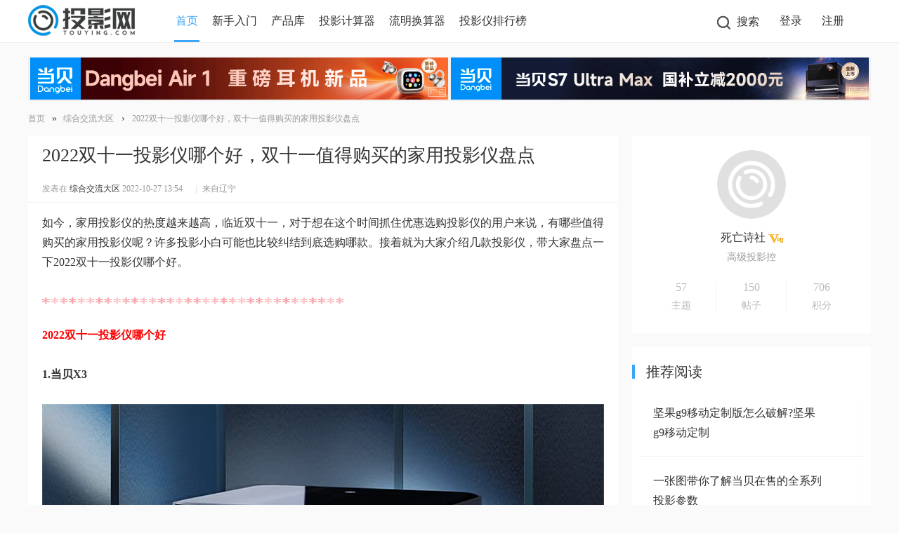

--- FILE ---
content_type: text/html; charset=utf-8
request_url: https://www.touying.com/t-53829-1.html
body_size: 19922
content:
<!DOCTYPE html PUBLIC "-//W3C//DTD XHTML 1.0 Transitional//EN" "http://www.w3.org/TR/xhtml1/DTD/xhtml1-transitional.dtd">
<html xmlns="http://www.w3.org/1999/xhtml">
<head>
<meta http-equiv="Content-Type" content="text/html; charset=utf-8" />
    <meta name="applicable-device" content="pc,mobile">
    <meta http-equiv="X-UA-Compatible" content="IE=edge,chrome=1">
<title>2022双十一投影仪哪个好，双十一值得购买的家用投影仪盘点 - 投影网</title>
<link href="https://www.touying.com/t-53829-1.html" rel="canonical" /><meta name="keywords" content="2022双十一投影仪哪个好，双十一值得购买的家用投影仪盘点" />
<meta name="description" content="如今，家用投影仪的热度越来越高，临近双十一，对于想在这个时间抓住优惠选购投影仪的用户来说，有哪些值得购买的家用投影仪呢？许多投影小白可能也比较纠结到底选购哪款。 ... " />
<meta name="generator" content="Discuz! X3.4" />
<meta name="author" content="Discuz! Team and Comsenz UI Team" />
<meta name="copyright" content="2001-2026  Comsenz Inc." />
<meta name="MSSmartTagsPreventParsing" content="True" />
<meta http-equiv="MSThemeCompatible" content="Yes" />
<base href="https://www.touying.com/" /><link rel="stylesheet" type="text/css" href="https://tyimg.touying.com/data/cache/style_4_common.css?X6P" /><link rel="stylesheet" type="text/css" href="https://tyimg.touying.com/data/cache/style_4_forum_viewthread.css?X6P" /><script type="text/javascript">var STYLEID = '4', STATICURL = 'https://tyimg.touying.com/static/', IMGDIR = 'https://tyimg.touying.com/template/comlimi_huxiu/images', VERHASH = 'X6P', charset = 'utf-8', discuz_uid = '0', cookiepre = 'vuPz_dc3c_', cookiedomain = '.touying.com', cookiepath = '/', showusercard = '1', attackevasive = '0', disallowfloat = 'login|newthread', creditnotice = '1|威望|,2|T币|,3|贡献|', defaultstyle = '', REPORTURL = 'aHR0cDovL3d3dy50b3V5aW5nLmNvbS90LTUzODI5LTEuaHRtbA==', SITEURL = 'https://www.touying.com/', JSPATH = 'https://tyimg.touying.com/static/js/', CSSPATH = 'https://tyimg.touying.com/data/cache/style_', DYNAMICURL = '';</script>
<script src="https://tyimg.touying.com/static/js/common.js?X6P" type="text/javascript"></script><script type="text/javascript">window.onerror=function(){return true;}</script>
<script src="https://tyimg.touying.com/template/comlimi_huxiu/images/js/jquery-1.11.1.min.js?X6P" type="text/javascript"></script>
<script type="text/javascript">jq = jQuery.noConflict();jq(function(){});</script>
<script src="https://tyimg.touying.com/template/comlimi_huxiu/images/js/jquery.SuperSlide.2.1.1.js?X6P" type="text/javascript"></script>
<script src="https://tyimg.touying.com/template/comlimi_huxiu/images/js/comlimi.js?X6P" type="text/javascript"></script>
<meta name="application-name" content="投影网" />
<meta name="msapplication-tooltip" content="投影网" />
<meta name="msapplication-task" content="name=门户;action-uri=https://www.touying.com/portal.php;icon-uri=https://tyimg.touying.com/template/comlimi_huxiu/images/portal.ico" /><meta name="msapplication-task" content="name=首页;action-uri=https://www.touying.com/forum.php;icon-uri=https://tyimg.touying.com/template/comlimi_huxiu/images/bbs.ico" />
<link rel="archives" title="投影网" href="https://www.touying.com/archiver/" />
<script src="https://tyimg.touying.com/static/js/forum.js?X6P" type="text/javascript"></script>
<script src="https://tyimg.touying.com/template/comlimi_huxiu/images/js/jquery.nanoscroller.js?X6P" type="text/javascript"></script>
<link rel="stylesheet" type="text/css" href="https://tyimg.touying.com/template/comlimi_huxiu/images/css/animate.min.css?X6P" />
<link rel="stylesheet" type="text/css" href="https://tyimg.touying.com/template/comlimi_huxiu/images/css/nanoscroller.css?X6P" />
    <style>
  .newWidth .tb-c ul li{
 height:28px; line-height:28px; font-size:14px;   overflow:hidden;
   }
   .newWidth .tb-c ul li a:nth-of-type(1){
font-size: 14px;
   }
   .newWidth .tb-c ul li em{
font-size: 12px;
   }
</style>
</head>

<body id="nv_forum" class="pg_viewthread" onkeydown="if(event.keyCode==27) return false;">
<div id="append_parent"></div><div id="ajaxwaitid"></div><div id="scbar" class="cl search_box">
    <i class="icon_ssclose comlimi_search"></i>
<div class="search_content">
        <div class="search_input">
            <form id="scbar_form" method="post" autocomplete="off" onsubmit="searchFocus($('scbar_txt'))" action="search.php?searchsubmit=yes" target="_blank">
        <input type="hidden" name="mod" id="scbar_mod" value="search" />
        <input type="hidden" name="formhash" value="16e3eda7" />
        <input type="hidden" name="srchtype" value="title" />
        <input type="hidden" name="srhfid" value="2" />
        <input type="hidden" name="srhlocality" value="forum::viewthread" />
        <button  name="searchsubmit" id="scbar_btn" sc="1" class="pn pnc" value="true">搜索</button>
<input type="text" name="srchtxt" id="scbar_txt" value="请输入搜索内容" autocomplete="off" x-webkit-speech speech />
<a href="javascript:;" id="scbar_type" class="xg1 clear" onclick="showMenu(this.id)" hidefocus="true" style="display:none;"></a>
</form>
    </div>
<script>
function search_news(){
     var q = document.getElementsByName("srchtxt")[0].value;
     var data='mod=forum&searchid=12&orderby=lastpost&ascdesc=desc&searchsubmit=yes&kw='+q;
     window.open("https://www.touying.com/search.php?"+data);
}
function search_baidu(){
     var q = document.getElementsByName("srchtxt")[0].value;
     var data='s=13040293456145802659&q='+q+'&nsid=0';
     window.open("http://baidu.touying.com/cse/search?"+data);
}

</script>
<div class="scbar_hot">
</div>
</div>
<ul id="scbar_type_menu" class="p_pop" style="display: none;"><li><a href="javascript:;" rel="curforum" fid="2" >本版</a></li><li><a href="javascript:;" rel="article">文章</a></li><li><a href="javascript:;" rel="forum" class="curtype">帖子</a></li><li><a href="javascript:;" rel="user">用户</a></li></ul>
<script type="text/javascript">
initSearchmenu('scbar', '');
</script>
</div>
<div id="toptb" class="cl" style="display: none;">
<div class="wp">
<div class="z"></div>
<div class="y">
<a id="switchblind" href="javascript:;" onclick="toggleBlind(this)" title="开启辅助访问" class="switchblind">开启辅助访问</a></div>
</div>
</div>

<div id="hd" class="comlimi_header">
<div id="comlimi_mu" class="wp cl">
<ul class="header_left comlimi_nav transition">
        <li id="mn_logo"><a href="https://www.touying.com/" title="投影网"><img src="https://tyimg.touying.com/logo.png" alt="投影网" border="0" /></a></li>
    <li class="a" id="mn_forum" onmouseover="showMenu({'ctrlid':this.id,'ctrlclass':'hover','duration':2})"><a href="https://www.touying.com/forum.php" hidefocus="true" title="投影网首页"  >首页<span>投影网首页</span></a></li><li id="mn_Nd086" ><a href="https://www.touying.com/xinshou/" hidefocus="true" title="投影仪知识"  >新手入门<span>投影仪知识</span></a></li><li id="mn_Nd105" ><a href="https://www.touying.com/ku/" hidefocus="true" title="投影仪产品库" target="_blank"  >产品库<span>投影仪产品库</span></a></li><li id="mn_N07df" ><a href="https://www.touying.com/jisuanqi.html" hidefocus="true" title="投影画面尺寸计算器"  >投影计算器<span>投影画面尺寸计算器</span></a></li><li id="mn_Ne741" ><a href="https://www.touying.com/ansi.html" hidefocus="true" title="投影仪亮度流明换算"  >流明换算器<span>投影仪亮度流明换算</span></a></li><li id="mn_N1c91" onmouseover="showMenu({'ctrlid':this.id,'ctrlclass':'hover','duration':2})"><a href="https://www.touying.com/cvia.html" hidefocus="true" title="投影仪CVIA亮度天梯图"  >投影仪排行榜<span>投影仪CVIA亮度天梯图</span></a></li><li id="mn_N2452" ><a href="https://www.touying.com/hdmi.html" hidefocus="true" title="LCD投影仪排行榜"  >HDMI版本对比<span>LCD投影仪排行榜</span></a></li><li id="mn_forum_10" ><a href="https://www.touying.com/forum.php?mod=guide" hidefocus="true" title="找新帖热帖" target="_blank"  >导读<span>找新帖热帖</span></a></li></ul>
<ul class="header_right transition">
<li class="search_li comlimi_search"><i class="icon_search "></i><span>搜索</span></li>
<li class="comlimi"><ul><script src="https://tyimg.touying.com/static/js/logging.js?X6P" type="text/javascript"></script>
<form method="post" autocomplete="off" id="lsform" action="member.php?mod=logging&amp;action=login&amp;loginsubmit=yes&amp;infloat=yes&amp;lssubmit=yes" onsubmit="return lsSubmit();">
<li class="comlimi_login show_menu">
   <!--<div class="header_column column_user menu_box" onmouseover="isOut=false" onmouseout="isOut=true">
   <div class="column_info">
        
<div class="fastlg_fm y" style="margin-right: 10px; padding-right: 10px">
<p><a href="https://www.touying.com/connect.php?mod=login&op=init&referer=forum.php%3Fmod%3Dviewthread%26tid%3D53829%26extra%3Dpage%253D%26page%3D1&statfrom=login_simple"><img src="https://tyimg.touying.com/template/comlimi_huxiu/images/qq_login.gif" class="vm" alt="QQ登录" /></a></p>
<p class="hm xg1" style="padding-top: 2px;">只需一步，快速开始</p>
</div>

<div class="fastlg_fm y" style="margin-right:10px; padding-right:10px">
<p><a href="javascript:;" onclick="showWindow('wechat_bind', 'https://www.touying.com/source/plugin/duceapp_wechat/logging.php?ac=bind')"><img src="source/plugin/duceapp_wechat/static/image/btn_login.png" class="vm" /></a></p>
<p class="hm xg1" style="padding-top: 2px;">扫一扫，访问移动社区</p>
</div>
<a href="javascript:;" onclick="showWindow('login', 'member.php?mod=logging&action=login&viewlostpw=1')" title="找回密码">找回密码</a>
</div>
        </div>-->
<div style="clear:both;"></div>
<a href="https://www.touying.com/member.php?mod=logging&amp;action=login" class="nobt" onclick="showWindow('login', this.href);return false;" rel="nofollow">登录</a>
</li>
<li class="comlimi_register"><a href="https://www.touying.com/member.php?mod=tyregister" rel="nofollow" >注册</a></li>
<div class="fastlg cl" style="display:none">
<span id="return_ls" style="display:none"></span>
<div class="y pns">
<table cellspacing="0" cellpadding="0">
<tr>
<td>
<span class="ftid">
<select name="fastloginfield" id="ls_fastloginfield" width="40" tabindex="900">
<option value="username">用户名</option>
<option value="email">Email</option>
</select>
</span>
<script type="text/javascript">simulateSelect('ls_fastloginfield')</script>
</td>
<td><input type="text" name="username" id="ls_username" autocomplete="off" class="px vm" tabindex="901" /></td>
<td class="fastlg_l"><label for="ls_cookietime"><input type="checkbox" name="cookietime" id="ls_cookietime" class="pc" value="2592000" tabindex="903" />自动登录</label></td>
<td>&nbsp;<a href="javascript:;" onclick="showWindow('login', 'member.php?mod=logging&action=login&viewlostpw=1')">找回密码</a></td>
</tr>
<tr>
<td><label for="ls_password" class="z psw_w">密码</label></td>
<td><input type="password" name="password" id="ls_password" class="px vm" autocomplete="off" tabindex="902" /></td>
<td class="fastlg_l"><button type="submit" class="pn vm" tabindex="904" style="width: 75px;"><em>登录</em></button></td>
<td>&nbsp;<a href="member.php?mod=tyregister" class="xi2 xw1">立即注册</a></td>
</tr>
</table>
<input type="hidden" name="quickforward" value="yes" />
<input type="hidden" name="handlekey" value="ls" />
</div>
</div>
</form>

</ul>
<script>
    var newpm = document.getElementById("newpmtitle");
    var title = newpm.getAttribute("title");
    var badge = newpm.children;
    var length = title.length - 4;
    var num = parseInt(title.substr(0, length));
    badge[0].innerHTML = num;
    document.getElementsByClassName("message_num")[0].innerHTML = num;
</script></li>
                                    </ul>
</div>
</div>
<script type="text/javascript">
jq(".qmenu_nav").slide({mainCell:".picList",autoPage:true,effect:"left",vis:2,pnLoop:false,trigger:"click"});
</script>
<div class="wp">
<div class="sub_nav"> <ul class="p_pop h_pop" id="mn_forum_menu" style="display: none"><li><a href="https://www.touying.com/forum.php?mod=guide" hidefocus="true" >导读</a></li></ul><ul class="p_pop h_pop" id="mn_N1c91_menu" style="display: none"><li><a href="https://www.touying.com/cvia.html" hidefocus="true" >投影仪亮度天梯图</a></li><li><a href="https://www.touying.com/lcd.html" hidefocus="true" >LCD投影仪排行榜</a></li><li><a href="https://www.touying.com/hdmi.html" hidefocus="true" >HDMI版本对比</a></li></ul> </div>
<div id="mu" class="comlimi_mu cl">
    </div>
<script>jq('.sub_nav .p_pop,#qmenu_menu.p_pop').addClass('animated fadeInUp');</script>
<div class="clear cl">
            
<script type="text/javascript">
var simulateSelect = function(selectId, widthvalue){
var fastloginfieldHtml =  $("ls_fastloginfield").innerHTML;
fastloginfieldHtml = fastloginfieldHtml+'<option value="mobile">手机号</option>';
$("ls_fastloginfield").innerHTML = fastloginfieldHtml;
var selectObj = $(selectId);
if(!selectObj) return;
if(BROWSER.other) {
if(selectObj.getAttribute('change')) {
selectObj.onchange = function () {eval(selectObj.getAttribute('change'));}
}
return;
}
var widthvalue = widthvalue ? widthvalue : 70;
var defaultopt = selectObj.options[0] ? selectObj.options[0].innerHTML : '';
var defaultv = '';
var menuObj = document.createElement('div');
var ul = document.createElement('ul');
var handleKeyDown = function(e) {
e = BROWSER.ie ? event : e;
if(e.keyCode == 40 || e.keyCode == 38) doane(e);
};
var selectwidth = (selectObj.getAttribute('width', i) ? selectObj.getAttribute('width', i) : widthvalue) + 'px';
var tabindex = selectObj.getAttribute('tabindex', i) ? selectObj.getAttribute('tabindex', i) : 1;

for(var i = 0; i < selectObj.options.length; i++) {
var li = document.createElement('li');
li.innerHTML = selectObj.options[i].innerHTML;
li.k_id = i;
li.k_value = selectObj.options[i].value;
if(selectObj.options[i].selected) {
defaultopt = selectObj.options[i].innerHTML;
defaultv = selectObj.options[i].value;
li.className = 'current';
selectObj.setAttribute('selecti', i);
}
li.onclick = function() {
if($(selectId + '_ctrl').innerHTML != this.innerHTML) {
var lis = menuObj.getElementsByTagName('li');
lis[$(selectId).getAttribute('selecti')].className = '';
this.className = 'current';
$(selectId + '_ctrl').innerHTML = this.innerHTML;
$(selectId).setAttribute('selecti', this.k_id);
$(selectId).options.length = 0;
$(selectId).options[0] = new Option('', this.k_value);
eval(selectObj.getAttribute('change'));
}
hideMenu(menuObj.id);
return false;
};
ul.appendChild(li);
}

selectObj.options.length = 0;
selectObj.options[0]= new Option('', defaultv);
selectObj.style.display = 'none';
selectObj.outerHTML += '<a href="javascript:;" id="' + selectId + '_ctrl" style="width:' + selectwidth + '" tabindex="' + tabindex + '">' + defaultopt + '</a>';

menuObj.id = selectId + '_ctrl_menu';
menuObj.className = 'sltm';
menuObj.style.display = 'none';
menuObj.style.width = selectwidth;
menuObj.appendChild(ul);
$('append_parent').appendChild(menuObj);

$(selectId + '_ctrl').onclick = function(e) {
$(selectId + '_ctrl_menu').style.width = selectwidth;
showMenu({'ctrlid':(selectId == 'loginfield' ? 'account' : selectId + '_ctrl'),'menuid':selectId + '_ctrl_menu','evt':'click','pos':'43'});
doane(e);
};
$(selectId + '_ctrl').onfocus = menuObj.onfocus = function() {
_attachEvent(document.body, 'keydown', handleKeyDown);
};
$(selectId + '_ctrl').onblur = menuObj.onblur = function() {
_detachEvent(document.body, 'keydown', handleKeyDown);
};
$(selectId + '_ctrl').onkeyup = function(e) {
e = e ? e : window.event;
value = e.keyCode;
if(value == 40 || value == 38) {
if(menuObj.style.display == 'none') {
$(selectId + '_ctrl').onclick();
} else {
lis = menuObj.getElementsByTagName('li');
selecti = selectObj.getAttribute('selecti');
lis[selecti].className = '';
if(value == 40) {
selecti = parseInt(selecti) + 1;
} else if(value == 38) {
selecti = parseInt(selecti) - 1;
}
if(selecti < 0) {
selecti = lis.length - 1
} else if(selecti > lis.length - 1) {
selecti = 0;
}
lis[selecti].className = 'current';
selectObj.setAttribute('selecti', selecti);
lis[selecti].parentNode.scrollTop = lis[selecti].offsetTop;
}
} else if(value == 13) {
var lis = menuObj.getElementsByTagName('li');
lis[selectObj.getAttribute('selecti')].onclick();
} else if(value == 27) {
hideMenu(menuObj.id);
}
};
}

function succeedhandle_ls(url){
window.location.href = url;
}


</script>
        <div class="z"></div>
        <div class="y"></div>
        </div><div class="a_mu"><table width="100%" border="0">
  <tr>
    <td><a href="https://jd.dangbei.com/air1.html?ty" target="_blank" rel="nofollow"><img src="https://tydata.touying.com/album/202601/19/151320sm7pc5llci8801i7.gif" width="595" height="60"></a></td>
    <td><a href="https://jd.dangbei.com/s7ultramax.html?ty" target="_blank" rel="nofollow"><img src="https://tydata.touying.com/album/202507/29/151726tbtciihx675iqtzm.gif" width="595" height="60"></a></td>
  </tr>
</table></div></div>
    <script src="https://tyimg.touying.com/template/comlimi_huxiu/images/js/comlimi_nav.js?X6P" type="text/javascript"></script>
<div id="wp" class="wp">
                                                <script type="application/ld+json">
{
    "@context": "https://ziyuan.baidu.com/contexts/cambrian.jsonld",
    "@id": "https://www.touying.com/t-53829-1.html",
    "appid": "1599788491482717",
    "title": "2022双十一投影仪哪个好，双十一值得购买的家用投影仪盘点 - 投影网",
    "images": [""],
    "description": "如今，家用投影仪的热度越来越高，临近双十一，对于想在这个时间抓住优惠选购投影仪的用户来说，有哪些值得购买的家用投影仪呢？许多投影小白可能也比较纠结到底选购哪款。 ...",
    "pubDate": "2022-10-27T13:54:22",
    "upDate": "2022-10-27T13:54:22",
    "lrDate": "2023-03-18T09:32:06",
    "data": {
        "WebPage":{
            "headline": "2022双十一投影仪哪个好，双十一值得购买的家用投影仪盘点 - 投影网",
            "pcUrl": "https://www.touying.com/t-53829-1.html",
            "wapUrl": "https://www.touying.com/t-53829-1.html",
            "mipUrl": "https://www.touying.com/mip/t-53829-1.html",
            "fromSrc": "投影网",
            "isDeleted": 0,
            "expirationDate": ""
        }
    }
}
</script>

<script src="//msite.baidu.com/sdk/c.js?appid=1599788491482717" type="text/javascript"></script>

<script type="text/javascript">var fid = parseInt('2'), tid = parseInt('53829');</script>

<script src="https://tyimg.touying.com/static/js/forum_viewthread.js?X6P" type="text/javascript"></script>
<script type="text/javascript">zoomstatus = parseInt(1);var imagemaxwidth = '800';var aimgcount = new Array();</script>

<style id="diy_style" type="text/css"></style>
<!--[diy=diynavtop]--><div id="diynavtop" class="area"></div><!--[/diy]-->

<div id="pt" class="bm cl">
<div class="z">
<a href="https://www.touying.com/"  title="投影网">首页</a><em>&raquo;</em><h3 class="tyflleft"><a href="https://www.touying.com/f-2-1.html">综合交流大区</a></h3><em>&rsaquo;</em> <h2 class="tyflleft"><a href="https://www.touying.com/t-53829-1.html">2022双十一投影仪哪个好，双十一值得购买的家用投影仪盘点</a></h2>
</div>
</div>
<style>
h2,h3{ font-weight:normal;}
.tyflleft{ float:left;}
.reply_node_floor .pct {padding-left: 78px!important;margin-top: -20px!important;}
.reply_node_floor .pct .t_f ignore_js_op img{max-width: 100%!important;}
</style>

<link rel="stylesheet" type="text/css" href="source/plugin/replyfloor/css/style2.css?X6P" />

<style>
.fastre{display:none;}
.replyfloor_tail_time{display:none;}
</style>

<style id="diy_style" type="text/css"></style>
<div class="wp">
<!--[diy=diy1]--><div id="diy1" class="area"></div><!--[/diy]-->
</div>

<div id="ct" class="wp cl comlimi_ct">
    
<div id="postlist" class="pl left">
    <table cellspacing="0" cellpadding="0" class="comlimi_vwthdtit">
<tr>
<td class="plc ptm pbn comlimi_vwtd" style="padding: 0 20px;">
<!-- [分享] -->
<h1 class="ts">
<a href="https://www.touying.com/t-53829-1.html" title="2022双十一投影仪哪个好，双十一值得购买的家用投影仪盘点"><span id="thread_subject">2022双十一投影仪哪个好，双十一值得购买的家用投影仪盘点</span></a>
</h1>
<span class="xg1">
</span>
</td>
</tr>
</table>


<table cellspacing="0" cellpadding="0" class="ad">
<tr>
<td class="pls">
</td>
</tr>
</table><div id="post_1224856"  class="comlimi_vwthdtithin comlimi"><table id="pid1224856" class="plhin first_post" summary="pid1224856" cellspacing="0" cellpadding="0">
<tr>
<td class="plc" style="padding: 0;width:100%;">
<div class="pi" style="padding: 12px 20px;height:20px;">
<div class="pti">
<div class="pdbt">
</div>
<style>
    .authi {
    	color: #999;
    }
    .authi .vm {
    	margin-left: 5px;
    }
    .authi a {
    	color: #999;
    }
    .authi .group_title_xu {
    	color: #999!important;
        background: #fff;
    }
    .po.hin.comlimi_hin a,
    .po.hin.comlimi_hin span {
    	color: #999!important;
    }
</style>

<div class="authi" style="height:46px;line-height:26px;">
<img class="authicn vm" id="authicon1224856" src="https://tyimg.touying.com/static/image/common/online_member.gif" />
                    <span>

<em id="authorposton1224856">发表在 <a href="https://www.touying.com/f-2-1.html">综合交流大区</a> 2022-10-27 13:54</em>
<span class="pipe"></span>
                    </span>
<!--<span class="pipe show">|</span><a href="javascript:;" onclick="readmode($('thread_subject').innerHTML, 1224856);" class="show">阅读模式</a> -->
<span class="pipe cpz">|</span><span class=""> 来自辽宁</span></div>
</div>
</div><div class="pct"><style type="text/css">.pcb{margin-right:0}</style><div class="pcb">
 
<div class="t_fszx">
<table cellspacing="0" cellpadding="0"><tr><td class="t_f" id="postmessage_1224856">
如今，家用投影仪的热度越来越高，临近双十一，对于想在这个时间抓住优惠选购投影仪的用户来说，有哪些值得购买的家用投影仪呢？许多投影小白可能也比较纠结到底选购哪款。接着就为大家介绍几款投影仪，带大家盘点一下2022双十一投影仪哪个好。<br />
<br />
<img id="aimg_Io3Oa" onclick="zoom(this, this.src, 0, 0, 0)" class="zoom" src="https://tyimg.touying.com/static/image/hrline/1.gif" onmouseover="img_onmouseoverfunc(this)" lazyloadthumb="1" border="0" alt="" /><br />
<br />
<strong><font color="#ff0000">2022双十一投影仪哪个好</font></strong><br />
<br />
<strong>1.当贝X3</strong><br />
<br />

<ignore_js_op>

<img src="https://tydata.touying.com/forum/202210/27/134916hmcmm8c8tj0qmmuk.png!w800"  />

</ignore_js_op>
<br />
<br />
当贝X3是性能质量相对比较好的一款投影仪，它的亮度高达3200ANSI流明，拥有全局自动对焦、全自动梯形校正、全局MEMC运动补偿的功能，还会智能增强对比度、锐度、饱和度，白天夜晚观影都能轻松享受超高画质。搭载MT9669芯片，3G+64G的超大内存，运行流畅，下载多个第三方应用毫无压力。内置的是当贝OS3.0系统，有当贝自研影视、自研音乐、自研投屏，为用户带来全方位的使用体验。<br />
<br />
<font color="#ff00ff"><strong>投影评测</strong></font>：<a href="https://www.touying.com/t-44718-1.html" target="_blank">当贝X3激光投影仪评测：升维，让投影仪一步到位</a><br />
<br />
<strong>2.坚果J10SE</strong><br />
<br />

<ignore_js_op>

<img src="https://tydata.touying.com/forum/202210/27/134918rv00uw505d0edfdv.png!w800"  />

</ignore_js_op>
<br />
<br />
坚果J10SE使用全色高亮LED光源，拥有2400ANSI流明，画质达到1080P，无论是白天还是夜晚都能体验到影院级别的观影效果。色彩覆盖广，智能优化画质，拥有8W*2高保真喇叭，打造HIFI级音质。同时可以进行全自动六项梯形校正、实时无感对焦、自动对屏，无需手动操作，方便快捷。外观比较高端大气，同时它的超低风噪和冰感降温也能保证良好的使用感受。<br />
<br />
<strong>3.极米H5</strong><br />
<br />

<ignore_js_op>

<img src="https://tydata.touying.com/forum/202210/27/134919k2iaqw9yyhhk99a9.png!w800"  />

</ignore_js_op>
<br />
<br />
极米H5拥有金属色的机身，看上去很有质感。亮度方面，达到了1400ccb流明，白天高亮清晰，夜晚柔和舒适。它采用了全新的GMUI5.0系统，界面设置里也是有着多样的功能。具有无感自动梯形校正、墙面颜色自适应、环境光自适应、画面智能避障、自动对齐功能，观影画面能够时时配适到最佳。在声音方面，配置了大振幅双扬声器和大口径振膜，总体上配置还是不错的。<br />
<br />
<strong><font color="#ff00ff">投影评测</font></strong>：<a href="https://www.touying.com/t-53512-1.html" target="_blank">极米H5投影仪评测:各角度分析极米H5有什么亮点</a><br />
<br />
<strong>4.当贝F3Air</strong><br />
<br />

<ignore_js_op>

<img src="https://tydata.touying.com/forum/202210/27/134917gz7rzelfsznr5w5e.png!w800"  />

</ignore_js_op>
<br />
<br />
当贝F3Air是当贝的入门旗舰产品，它的亮度达到了1800ANSI，清晰度达到1080P。搭载了Master 848芯片，配合3GB的运行内存和32GB的存储空间，轻松支持4K解码和3D游戏。在校正方面，有全自动智能对焦、自动梯形校正、感应熄屏护眼、全局MEMC运动补偿等功能，保证观影的正常体验。内置当贝OS3.0系统，有桌面DIY、魔法同屏、精彩预览、画中画等多样操作，拓展用户体验。<br />
<br />
<strong><font color="#ff00ff">投影评测</font></strong>：<a href="https://www.touying.com/t-52909-1.html" target="_blank">当贝F3Air评测视频:当贝F3Air实测开箱 四千元档旗舰首选</a><br />
<br />
<strong>5.爱普生EF-12</strong><br />
<br />

<ignore_js_op>

<img src="https://tydata.touying.com/forum/202210/27/134920aenn44zffmwbfemn.png!w800"  />

</ignore_js_op>
<br />
<br />
爱普生EF-12体积小巧，外形简约美观。爱普生EF-12内置三块0.62英寸的液晶面板，分辨率达到1080P；亮度达到了1200流明，色彩数目超1677万色。在投影方面，爱普生EF-12支持数码变焦功能，关灯时最高可以投150英寸。自动对焦、自动梯形校正以及自动缩放和位移功能，让用户省心观影，畅享大屏。它搭配的是腾讯极光系统，拥有海量资源，用智能AI语音就可以操作。<br />
<br />
<strong><font color="#ff00ff">投影评测</font></strong>：<a href="https://www.touying.com/t-45394-1.html" target="_blank">爱普生ef12评测：爱普生投号玩家身材挺小，本领挺大</a><br />
<br />
<img id="aimg_n5P6i" onclick="zoom(this, this.src, 0, 0, 0)" class="zoom" src="https://tyimg.touying.com/static/image/hrline/1.gif" onmouseover="img_onmouseoverfunc(this)" lazyloadthumb="1" border="0" alt="" /><br />
<br />
以上为大家一共介绍了五款质量性能都比较好的家用投影仪产品，它们的价格基本在四千到六千元之间。如果预算在五千元以内的话，当贝的入门旗舰产品F3Air可以算是不错的选择，各方面性价比也比较高。如果预算更高的话可以考虑当贝X3和极米H5，双十一期间各个品牌也都会有价格上的折扣，大家可以抓住这个时机去选购自己满意的投影产品。<br />
</td></tr></table>



</div>
     <div class="ptg mbmx mtnx">
                                                                                <a href="tag-1188.html" target="_blank">家用投影仪</a>
                                                                                    <a href="tag-36715.html" target="_blank">当贝投影仪</a>
                                                                                    <a href="tag-84757.html" target="_blank">双十一好物盘点</a>
                                                                                    <a href="tag-83090.html" target="_blank">双十一投影仪</a>
                                                                                  </div>
<div id="comment_1224856" class="cm">
</div>

<div id="post_rate_div_1224856"></div>
</div>
</div>

</td></tr>
<tr><td class="plc comlimi_vwthdtitc plm" style="display:none">
</td>
</tr>
<tr id="_postposition1224856"></tr>
<tr>
<td class="plc comlimi_plc" style="overflow:visible;width:100%;">
<div class="po hin comlimi_hin">
<div class="pob cl">
<em>
<a class="fastre" href="forum.php?mod=post&amp;action=reply&amp;fid=2&amp;tid=53829&amp;reppost=1224856&amp;extra=page%3D&amp;page=1" onclick="showWindow('reply', this.href)" rel="nofollow">回复</a>

</em>

<p>
<a href="javascript:;" onclick="showWindow('miscreport1224856', 'misc.php?mod=report&rtype=post&rid=1224856&tid=53829&fid=2', 'get', -1);return false;">举报</a>
</p>

</div>
</div>
</td>
</tr>
<tr class="ad">
<td class="pls">
</td>
</tr>
</table>
<script type="text/javascript" reload="1">
aimgcount[1224856] = ['Io3Oa','n5P6i','324341','324342','324343','324344','324345'];
attachimggroup(1224856);
var aimgfid = 0;
</script>



</div>
<div class="comlimi_vwpllm mtw">
<div class="vwpllm_h cl">
<h5 class="cl">8 个回复</h5>
                	                    	<a href="https://www.touying.com/forum.php?mod=viewthread&amp;tid=53829&amp;extra=page%3D&amp;ordertype=2" rel="nofollow" class="xs2 xg2 y" style="color: #999;font-size: 12px!important;">正序浏览</a>
                	            	    </div>
</div>
<div id="post_1236992"  class="comlimi_vwthdtithin reply_node_floor"><table id="pid1236992" class="plhin reply_post" summary="pid1236992" cellspacing="0" cellpadding="0">
<tr>
<td class="plc" style="padding: 0;width:100%;">
<div class="pi" style="padding: 30px 20px 0;height:46px;margin-bottom: 0;">
<div class="pti">
<div class="pdbt">
</div>
<style>
    .authi {
    	color: #999;
    }
    .authi .vm {
    	margin-left: 5px;
    }
    .authi a {
    	color: #999;
    }
    .authi .group_title_xu {
    	color: #999!important;
        background: #fff;
    }
    .po.hin.comlimi_hin a,
    .po.hin.comlimi_hin span {
    	color: #999!important;
    }
</style>

<div class="authi" style="height:46px;">
<div class="comlimi_avatar">
<span class="xi2 z" style="padding-right:10px;" c="13"><img src="https://www.touying.com/uc_server/data/avatar/000/09/84/55_avatar_small.jpg" onerror="this.onerror=null;this.src='https://www.touying.com/uc_server/images/noavatar_small.gif'" /></span>
</div>
<img class="authicn vm" id="authicon1236992" src="https://tyimg.touying.com/static/image/common/online_member.gif" />
                    <span>
fosdx&nbsp;&nbsp;<img src="https://tydata.touying.com/common/9b/common_15_usergroup_icon.png" alt="" class="vm" />&nbsp;&nbsp;大神级投影控
<em id="authorposton1236992">发表于 2023-03-18 </em>
<span class="pipe"></span>
                    </span>
<span class="pipe cpz">|</span><span class=""> 来自河南</span></div>
</div>
</div><div class="pct"><div class="pcb">
<div class="t_fszx">
<table cellspacing="0" cellpadding="0"><tr><td class="t_f" id="postmessage_1236992">
<img src="https://tyimg.touying.com/static/image/smiley/touying/8.gif" smilieid="207" border="0" alt="" />
<div class="replyfloor_box" id="replyfloor_box_1236992">

<div class="replyfloor_hd">

</span>
<span class="replyfloor_tail_time">2023-3-18 09:32</span>
<span class="replyfloor_link_unfold" id="replyfloor_link_unfold_1236992" onclick="replyfloor_fold('1236992', 1);" title="">回复<span class="replyfloor_count" style="display:none;">(<span id="replyfloor_count_1236992">0</span>)</span></span>
<span class="replyfloor_link_fold" id="replyfloor_link_fold_1236992" onclick="replyfloor_fold('1236992', 0);">收起回复</span>
</div>

<div class="replyfloor_bd" id="replyfloor_bd_1236992">
<div class="replyfloor_content" id="replyfloor_content_1236992">

<div id="replyfloor_newbox_1236992" class="replyfloor_content_ul"><div id="replyfloor_newitem_1236992" style="display: none"></div></div>

</div>

<div id="replyfloor_editor_1236992"></div>

</div>
</div>
</td></tr></table>



</div>
     <div class="ptg mbmx mtnx">
                         </div>
<div id="comment_1236992" class="cm">
</div>

<div id="post_rate_div_1236992"></div>
</div>
</div>

</td></tr>
<tr><td class="plc comlimi_vwthdtitc plm" style="display:none">
</td>
</tr>
<tr id="_postposition1236992"></tr>
<tr>
<td class="plc comlimi_plc" style="overflow:visible;width:100%;">
<div class="po hin comlimi_hin">
<div class="pob cl">
<em>
<a class="fastre" href="forum.php?mod=post&amp;action=reply&amp;fid=2&amp;tid=53829&amp;repquote=1236992&amp;extra=page%3D&amp;page=1" onclick="showWindow('reply', this.href)" rel="nofollow">回复</a>

</em>

<p>
<a href="javascript:;" onclick="showWindow('miscreport1236992', 'misc.php?mod=report&rtype=post&rid=1236992&tid=53829&fid=2', 'get', -1);return false;">举报</a>
</p>

</div>
</div>
</td>
</tr>
<tr class="ad">
<td class="pls">
</td>
</tr>
</table>



</div>
<div id="post_1224913"  class="comlimi_vwthdtithin reply_node_floor"><table id="pid1224913" class="plhin reply_post" summary="pid1224913" cellspacing="0" cellpadding="0">
<tr>
<td class="plc" style="padding: 0;width:100%;">
<div class="pi" style="padding: 30px 20px 0;height:46px;margin-bottom: 0;">
<div class="pti">
<div class="pdbt">
</div>
<style>
    .authi {
    	color: #999;
    }
    .authi .vm {
    	margin-left: 5px;
    }
    .authi a {
    	color: #999;
    }
    .authi .group_title_xu {
    	color: #999!important;
        background: #fff;
    }
    .po.hin.comlimi_hin a,
    .po.hin.comlimi_hin span {
    	color: #999!important;
    }
</style>

<div class="authi" style="height:46px;">
<div class="comlimi_avatar">
<span class="xi2 z" style="padding-right:10px;" c="13"><img src="https://www.touying.com/uc_server/data/avatar/000/14/24/95_avatar_small.jpg" onerror="this.onerror=null;this.src='https://www.touying.com/uc_server/images/noavatar_small.gif'" /></span>
</div>
<img class="authicn vm" id="authicon1224913" src="https://tyimg.touying.com/static/image/common/online_member.gif" />
                    <span>
灰与青&nbsp;&nbsp;<img src="https://tydata.touying.com/common/c5/common_13_usergroup_icon.png" alt="" class="vm" />&nbsp;&nbsp;高级投影控
<em id="authorposton1224913">发表于 2022-10-27 </em>
<span class="pipe"></span>
                    </span>
<span class="pipe cpz">|</span><span class=""> 来自黑龙江</span></div>
</div>
</div><div class="pct"><div class="pcb">
<div class="t_fszx">
<table cellspacing="0" cellpadding="0"><tr><td class="t_f" id="postmessage_1224913">
辛苦整理分享
<div class="replyfloor_box" id="replyfloor_box_1224913">

<div class="replyfloor_hd">

</span>
<span class="replyfloor_tail_time">2022-10-27 18:20</span>
<span class="replyfloor_link_unfold" id="replyfloor_link_unfold_1224913" onclick="replyfloor_fold('1224913', 1);" title="">回复<span class="replyfloor_count" style="display:none;">(<span id="replyfloor_count_1224913">0</span>)</span></span>
<span class="replyfloor_link_fold" id="replyfloor_link_fold_1224913" onclick="replyfloor_fold('1224913', 0);">收起回复</span>
</div>

<div class="replyfloor_bd" id="replyfloor_bd_1224913">
<div class="replyfloor_content" id="replyfloor_content_1224913">

<div id="replyfloor_newbox_1224913" class="replyfloor_content_ul"><div id="replyfloor_newitem_1224913" style="display: none"></div></div>

</div>

<div id="replyfloor_editor_1224913"></div>

</div>
</div>
</td></tr></table>



</div>
     <div class="ptg mbmx mtnx">
                         </div>
<div id="comment_1224913" class="cm">
</div>

<div id="post_rate_div_1224913"></div>
</div>
</div>

</td></tr>
<tr><td class="plc comlimi_vwthdtitc plm" style="display:none">
</td>
</tr>
<tr id="_postposition1224913"></tr>
<tr>
<td class="plc comlimi_plc" style="overflow:visible;width:100%;">
<div class="po hin comlimi_hin">
<div class="pob cl">
<em>
<a class="fastre" href="forum.php?mod=post&amp;action=reply&amp;fid=2&amp;tid=53829&amp;repquote=1224913&amp;extra=page%3D&amp;page=1" onclick="showWindow('reply', this.href)" rel="nofollow">回复</a>

</em>

<p>
<a href="javascript:;" onclick="showWindow('miscreport1224913', 'misc.php?mod=report&rtype=post&rid=1224913&tid=53829&fid=2', 'get', -1);return false;">举报</a>
</p>

</div>
</div>
</td>
</tr>
<tr class="ad">
<td class="pls">
</td>
</tr>
</table>



</div>
<div id="post_1224912"  class="comlimi_vwthdtithin reply_node_floor"><table id="pid1224912" class="plhin reply_post" summary="pid1224912" cellspacing="0" cellpadding="0">
<tr>
<td class="plc" style="padding: 0;width:100%;">
<div class="pi" style="padding: 30px 20px 0;height:46px;margin-bottom: 0;">
<div class="pti">
<div class="pdbt">
</div>
<style>
    .authi {
    	color: #999;
    }
    .authi .vm {
    	margin-left: 5px;
    }
    .authi a {
    	color: #999;
    }
    .authi .group_title_xu {
    	color: #999!important;
        background: #fff;
    }
    .po.hin.comlimi_hin a,
    .po.hin.comlimi_hin span {
    	color: #999!important;
    }
</style>

<div class="authi" style="height:46px;">
<div class="comlimi_avatar">
<span class="xi2 z" style="padding-right:10px;" c="13"><img src="https://www.touying.com/uc_server/data/avatar/000/13/94/16_avatar_small.jpg" onerror="this.onerror=null;this.src='https://www.touying.com/uc_server/images/noavatar_small.gif'" /></span>
</div>
<img class="authicn vm" id="authicon1224912" src="https://tyimg.touying.com/static/image/common/online_member.gif" />
                    <span>
橘子凡&nbsp;&nbsp;<img src="https://tydata.touying.com/common/c5/common_13_usergroup_icon.png" alt="" class="vm" />&nbsp;&nbsp;高级投影控
<em id="authorposton1224912">发表于 2022-10-27 </em>
<span class="pipe"></span>
                    </span>
<span class="pipe cpz">|</span><span class=""> 未知</span></div>
</div>
</div><div class="pct"><div class="pcb">
<div class="t_fszx">
<table cellspacing="0" cellpadding="0"><tr><td class="t_f" id="postmessage_1224912">
当贝X3那一款看上去还不错，有种草了
<div class="replyfloor_box" id="replyfloor_box_1224912">

<div class="replyfloor_hd">

</span>
<span class="replyfloor_tail_time">2022-10-27 18:19</span>
<span class="replyfloor_link_unfold" id="replyfloor_link_unfold_1224912" onclick="replyfloor_fold('1224912', 1);" title="">回复<span class="replyfloor_count" style="display:none;">(<span id="replyfloor_count_1224912">0</span>)</span></span>
<span class="replyfloor_link_fold" id="replyfloor_link_fold_1224912" onclick="replyfloor_fold('1224912', 0);">收起回复</span>
</div>

<div class="replyfloor_bd" id="replyfloor_bd_1224912">
<div class="replyfloor_content" id="replyfloor_content_1224912">

<div id="replyfloor_newbox_1224912" class="replyfloor_content_ul"><div id="replyfloor_newitem_1224912" style="display: none"></div></div>

</div>

<div id="replyfloor_editor_1224912"></div>

</div>
</div>
</td></tr></table>



</div>
     <div class="ptg mbmx mtnx">
                         </div>
<div id="comment_1224912" class="cm">
</div>

<div id="post_rate_div_1224912"></div>
</div>
</div>

</td></tr>
<tr><td class="plc comlimi_vwthdtitc plm" style="display:none">
</td>
</tr>
<tr id="_postposition1224912"></tr>
<tr>
<td class="plc comlimi_plc" style="overflow:visible;width:100%;">
<div class="po hin comlimi_hin">
<div class="pob cl">
<em>
<a class="fastre" href="forum.php?mod=post&amp;action=reply&amp;fid=2&amp;tid=53829&amp;repquote=1224912&amp;extra=page%3D&amp;page=1" onclick="showWindow('reply', this.href)" rel="nofollow">回复</a>

</em>

<p>
<a href="javascript:;" onclick="showWindow('miscreport1224912', 'misc.php?mod=report&rtype=post&rid=1224912&tid=53829&fid=2', 'get', -1);return false;">举报</a>
</p>

</div>
</div>
</td>
</tr>
<tr class="ad">
<td class="pls">
</td>
</tr>
</table>



</div>
<div id="post_1224909"  class="comlimi_vwthdtithin reply_node_floor"><table id="pid1224909" class="plhin reply_post" summary="pid1224909" cellspacing="0" cellpadding="0">
<tr>
<td class="plc" style="padding: 0;width:100%;">
<div class="pi" style="padding: 30px 20px 0;height:46px;margin-bottom: 0;">
<div class="pti">
<div class="pdbt">
</div>
<style>
    .authi {
    	color: #999;
    }
    .authi .vm {
    	margin-left: 5px;
    }
    .authi a {
    	color: #999;
    }
    .authi .group_title_xu {
    	color: #999!important;
        background: #fff;
    }
    .po.hin.comlimi_hin a,
    .po.hin.comlimi_hin span {
    	color: #999!important;
    }
</style>

<div class="authi" style="height:46px;">
<div class="comlimi_avatar">
<span class="xi2 z" style="padding-right:10px;" c="13"><img src="https://www.touying.com/uc_server/data/avatar/000/00/43/12_avatar_small.jpg" onerror="this.onerror=null;this.src='https://www.touying.com/uc_server/images/noavatar_small.gif'" /></span>
</div>
<img class="authicn vm" id="authicon1224909" src="https://tyimg.touying.com/static/image/common/online_member.gif" />
                    <span>
高难度&nbsp;&nbsp;<img src="https://tydata.touying.com/common/6e/common_29_usergroup_icon.png" alt="" class="vm" />&nbsp;&nbsp;科技数码领域答主
<em id="authorposton1224909">发表于 2022-10-27 </em>
<span class="pipe"></span>
                    </span>
<span class="pipe cpz">|</span><span class=""> 来自天津</span></div>
</div>
</div><div class="pct"><div class="pcb">
<div class="t_fszx">
<table cellspacing="0" cellpadding="0"><tr><td class="t_f" id="postmessage_1224909">
对比整理得很详细
<div class="replyfloor_box" id="replyfloor_box_1224909">

<div class="replyfloor_hd">

</span>
<span class="replyfloor_tail_time">2022-10-27 18:17</span>
<span class="replyfloor_link_unfold" id="replyfloor_link_unfold_1224909" onclick="replyfloor_fold('1224909', 1);" title="">回复<span class="replyfloor_count" style="display:none;">(<span id="replyfloor_count_1224909">0</span>)</span></span>
<span class="replyfloor_link_fold" id="replyfloor_link_fold_1224909" onclick="replyfloor_fold('1224909', 0);">收起回复</span>
</div>

<div class="replyfloor_bd" id="replyfloor_bd_1224909">
<div class="replyfloor_content" id="replyfloor_content_1224909">

<div id="replyfloor_newbox_1224909" class="replyfloor_content_ul"><div id="replyfloor_newitem_1224909" style="display: none"></div></div>

</div>

<div id="replyfloor_editor_1224909"></div>

</div>
</div>
</td></tr></table>



</div>
     <div class="ptg mbmx mtnx">
                         </div>
<div id="comment_1224909" class="cm">
</div>

<div id="post_rate_div_1224909"></div>
</div>
</div>

</td></tr>
<tr><td class="plc comlimi_vwthdtitc plm" style="display:none">
</td>
</tr>
<tr id="_postposition1224909"></tr>
<tr>
<td class="plc comlimi_plc" style="overflow:visible;width:100%;">
<div class="po hin comlimi_hin">
<div class="pob cl">
<em>
<a class="fastre" href="forum.php?mod=post&amp;action=reply&amp;fid=2&amp;tid=53829&amp;repquote=1224909&amp;extra=page%3D&amp;page=1" onclick="showWindow('reply', this.href)" rel="nofollow">回复</a>

</em>

<p>
<a href="javascript:;" onclick="showWindow('miscreport1224909', 'misc.php?mod=report&rtype=post&rid=1224909&tid=53829&fid=2', 'get', -1);return false;">举报</a>
</p>

</div>
</div>
</td>
</tr>
<tr class="ad">
<td class="pls">
</td>
</tr>
</table>



</div>
<div id="post_1224908"  class="comlimi_vwthdtithin reply_node_floor"><table id="pid1224908" class="plhin reply_post" summary="pid1224908" cellspacing="0" cellpadding="0">
<tr>
<td class="plc" style="padding: 0;width:100%;">
<div class="pi" style="padding: 30px 20px 0;height:46px;margin-bottom: 0;">
<div class="pti">
<div class="pdbt">
</div>
<style>
    .authi {
    	color: #999;
    }
    .authi .vm {
    	margin-left: 5px;
    }
    .authi a {
    	color: #999;
    }
    .authi .group_title_xu {
    	color: #999!important;
        background: #fff;
    }
    .po.hin.comlimi_hin a,
    .po.hin.comlimi_hin span {
    	color: #999!important;
    }
</style>

<div class="authi" style="height:46px;">
<div class="comlimi_avatar">
<span class="xi2 z" style="padding-right:10px;" c="13"><img src="https://www.touying.com/uc_server/data/avatar/000/15/35/39_avatar_small.jpg" onerror="this.onerror=null;this.src='https://www.touying.com/uc_server/images/noavatar_small.gif'" /></span>
</div>
<img class="authicn vm" id="authicon1224908" src="https://tyimg.touying.com/static/image/common/online_member.gif" />
                    <span>
Alton&nbsp;&nbsp;<img src="https://tydata.touying.com/common/c5/common_13_usergroup_icon.png" alt="" class="vm" />&nbsp;&nbsp;高级投影控
<em id="authorposton1224908">发表于 2022-10-27 </em>
<span class="pipe"></span>
                    </span>
<span class="pipe cpz">|</span><span class=""> 来自辽宁</span></div>
</div>
</div><div class="pct"><div class="pcb">
<div class="t_fszx">
<table cellspacing="0" cellpadding="0"><tr><td class="t_f" id="postmessage_1224908">
总结的几款都还挺热门的，之前也都有看过
<div class="replyfloor_box" id="replyfloor_box_1224908">

<div class="replyfloor_hd">

</span>
<span class="replyfloor_tail_time">2022-10-27 18:17</span>
<span class="replyfloor_link_unfold" id="replyfloor_link_unfold_1224908" onclick="replyfloor_fold('1224908', 1);" title="">回复<span class="replyfloor_count" style="display:none;">(<span id="replyfloor_count_1224908">0</span>)</span></span>
<span class="replyfloor_link_fold" id="replyfloor_link_fold_1224908" onclick="replyfloor_fold('1224908', 0);">收起回复</span>
</div>

<div class="replyfloor_bd" id="replyfloor_bd_1224908">
<div class="replyfloor_content" id="replyfloor_content_1224908">

<div id="replyfloor_newbox_1224908" class="replyfloor_content_ul"><div id="replyfloor_newitem_1224908" style="display: none"></div></div>

</div>

<div id="replyfloor_editor_1224908"></div>

</div>
</div>
</td></tr></table>



</div>
     <div class="ptg mbmx mtnx">
                         </div>
<div id="comment_1224908" class="cm">
</div>

<div id="post_rate_div_1224908"></div>
</div>
</div>

</td></tr>
<tr><td class="plc comlimi_vwthdtitc plm" style="display:none">
</td>
</tr>
<tr id="_postposition1224908"></tr>
<tr>
<td class="plc comlimi_plc" style="overflow:visible;width:100%;">
<div class="po hin comlimi_hin">
<div class="pob cl">
<em>
<a class="fastre" href="forum.php?mod=post&amp;action=reply&amp;fid=2&amp;tid=53829&amp;repquote=1224908&amp;extra=page%3D&amp;page=1" onclick="showWindow('reply', this.href)" rel="nofollow">回复</a>

</em>

<p>
<a href="javascript:;" onclick="showWindow('miscreport1224908', 'misc.php?mod=report&rtype=post&rid=1224908&tid=53829&fid=2', 'get', -1);return false;">举报</a>
</p>

</div>
</div>
</td>
</tr>
<tr class="ad">
<td class="pls">
</td>
</tr>
</table>



</div>
<div id="post_1224906"  class="comlimi_vwthdtithin reply_node_floor"><table id="pid1224906" class="plhin reply_post" summary="pid1224906" cellspacing="0" cellpadding="0">
<tr>
<td class="plc" style="padding: 0;width:100%;">
<div class="pi" style="padding: 30px 20px 0;height:46px;margin-bottom: 0;">
<div class="pti">
<div class="pdbt">
</div>
<style>
    .authi {
    	color: #999;
    }
    .authi .vm {
    	margin-left: 5px;
    }
    .authi a {
    	color: #999;
    }
    .authi .group_title_xu {
    	color: #999!important;
        background: #fff;
    }
    .po.hin.comlimi_hin a,
    .po.hin.comlimi_hin span {
    	color: #999!important;
    }
</style>

<div class="authi" style="height:46px;">
<div class="comlimi_avatar">
<span class="xi2 z" style="padding-right:10px;" c="13"><img src="https://www.touying.com/uc_server/data/avatar/000/14/25/17_avatar_small.jpg" onerror="this.onerror=null;this.src='https://www.touying.com/uc_server/images/noavatar_small.gif'" /></span>
</div>
<img class="authicn vm" id="authicon1224906" src="https://tyimg.touying.com/static/image/common/online_member.gif" />
                    <span>
酒楼吹雨&nbsp;&nbsp;<img src="https://tydata.touying.com/common/c5/common_13_usergroup_icon.png" alt="" class="vm" />&nbsp;&nbsp;高级投影控
<em id="authorposton1224906">发表于 2022-10-27 </em>
<span class="pipe"></span>
                    </span>
<span class="pipe cpz">|</span><span class=""> 来自辽宁</span></div>
</div>
</div><div class="pct"><div class="pcb">
<div class="t_fszx">
<table cellspacing="0" cellpadding="0"><tr><td class="t_f" id="postmessage_1224906">
双十一真的看得眼花缭乱，谢谢楼主分享
<div class="replyfloor_box" id="replyfloor_box_1224906">

<div class="replyfloor_hd">

</span>
<span class="replyfloor_tail_time">2022-10-27 18:16</span>
<span class="replyfloor_link_unfold" id="replyfloor_link_unfold_1224906" onclick="replyfloor_fold('1224906', 1);" title="">回复<span class="replyfloor_count" style="display:none;">(<span id="replyfloor_count_1224906">0</span>)</span></span>
<span class="replyfloor_link_fold" id="replyfloor_link_fold_1224906" onclick="replyfloor_fold('1224906', 0);">收起回复</span>
</div>

<div class="replyfloor_bd" id="replyfloor_bd_1224906">
<div class="replyfloor_content" id="replyfloor_content_1224906">

<div id="replyfloor_newbox_1224906" class="replyfloor_content_ul"><div id="replyfloor_newitem_1224906" style="display: none"></div></div>

</div>

<div id="replyfloor_editor_1224906"></div>

</div>
</div>
</td></tr></table>



</div>
     <div class="ptg mbmx mtnx">
                         </div>
<div id="comment_1224906" class="cm">
</div>

<div id="post_rate_div_1224906"></div>
</div>
</div>

</td></tr>
<tr><td class="plc comlimi_vwthdtitc plm" style="display:none">
</td>
</tr>
<tr id="_postposition1224906"></tr>
<tr>
<td class="plc comlimi_plc" style="overflow:visible;width:100%;">
<div class="po hin comlimi_hin">
<div class="pob cl">
<em>
<a class="fastre" href="forum.php?mod=post&amp;action=reply&amp;fid=2&amp;tid=53829&amp;repquote=1224906&amp;extra=page%3D&amp;page=1" onclick="showWindow('reply', this.href)" rel="nofollow">回复</a>

</em>

<p>
<a href="javascript:;" onclick="showWindow('miscreport1224906', 'misc.php?mod=report&rtype=post&rid=1224906&tid=53829&fid=2', 'get', -1);return false;">举报</a>
</p>

</div>
</div>
</td>
</tr>
<tr class="ad">
<td class="pls">
</td>
</tr>
</table>



</div>
<div id="post_1224904"  class="comlimi_vwthdtithin reply_node_floor"><table id="pid1224904" class="plhin reply_post" summary="pid1224904" cellspacing="0" cellpadding="0">
<tr>
<td class="plc" style="padding: 0;width:100%;">
<div class="pi" style="padding: 30px 20px 0;height:46px;margin-bottom: 0;">
<div class="pti">
<div class="pdbt">
</div>
<style>
    .authi {
    	color: #999;
    }
    .authi .vm {
    	margin-left: 5px;
    }
    .authi a {
    	color: #999;
    }
    .authi .group_title_xu {
    	color: #999!important;
        background: #fff;
    }
    .po.hin.comlimi_hin a,
    .po.hin.comlimi_hin span {
    	color: #999!important;
    }
</style>

<div class="authi" style="height:46px;">
<div class="comlimi_avatar">
<span class="xi2 z" style="padding-right:10px;" c="13"><img src="https://www.touying.com/uc_server/data/avatar/000/14/25/26_avatar_small.jpg" onerror="this.onerror=null;this.src='https://www.touying.com/uc_server/images/noavatar_small.gif'" /></span>
</div>
<img class="authicn vm" id="authicon1224904" src="https://tyimg.touying.com/static/image/common/online_member.gif" />
                    <span>
我在这儿&nbsp;&nbsp;<img src="https://tydata.touying.com/common/c5/common_13_usergroup_icon.png" alt="" class="vm" />&nbsp;&nbsp;高级投影控
<em id="authorposton1224904">发表于 2022-10-27 </em>
<span class="pipe"></span>
                    </span>
<span class="pipe cpz">|</span><span class=""> 来自广东</span></div>
</div>
</div><div class="pct"><div class="pcb">
<div class="t_fszx">
<table cellspacing="0" cellpadding="0"><tr><td class="t_f" id="postmessage_1224904">
这个价位的投影仪应该总体上性能还不错，有考虑购入当贝
<div class="replyfloor_box" id="replyfloor_box_1224904">

<div class="replyfloor_hd">

</span>
<span class="replyfloor_tail_time">2022-10-27 18:15</span>
<span class="replyfloor_link_unfold" id="replyfloor_link_unfold_1224904" onclick="replyfloor_fold('1224904', 1);" title="">回复<span class="replyfloor_count" style="display:none;">(<span id="replyfloor_count_1224904">0</span>)</span></span>
<span class="replyfloor_link_fold" id="replyfloor_link_fold_1224904" onclick="replyfloor_fold('1224904', 0);">收起回复</span>
</div>

<div class="replyfloor_bd" id="replyfloor_bd_1224904">
<div class="replyfloor_content" id="replyfloor_content_1224904">

<div id="replyfloor_newbox_1224904" class="replyfloor_content_ul"><div id="replyfloor_newitem_1224904" style="display: none"></div></div>

</div>

<div id="replyfloor_editor_1224904"></div>

</div>
</div>
</td></tr></table>



</div>
     <div class="ptg mbmx mtnx">
                         </div>
<div id="comment_1224904" class="cm">
</div>

<div id="post_rate_div_1224904"></div>
</div>
</div>

</td></tr>
<tr><td class="plc comlimi_vwthdtitc plm" style="display:none">
</td>
</tr>
<tr id="_postposition1224904"></tr>
<tr>
<td class="plc comlimi_plc" style="overflow:visible;width:100%;">
<div class="po hin comlimi_hin">
<div class="pob cl">
<em>
<a class="fastre" href="forum.php?mod=post&amp;action=reply&amp;fid=2&amp;tid=53829&amp;repquote=1224904&amp;extra=page%3D&amp;page=1" onclick="showWindow('reply', this.href)" rel="nofollow">回复</a>

</em>

<p>
<a href="javascript:;" onclick="showWindow('miscreport1224904', 'misc.php?mod=report&rtype=post&rid=1224904&tid=53829&fid=2', 'get', -1);return false;">举报</a>
</p>

</div>
</div>
</td>
</tr>
<tr class="ad">
<td class="pls">
</td>
</tr>
</table>



</div>
<div id="post_1224903"  class="comlimi_vwthdtithin reply_node_floor"><table id="pid1224903" class="plhin reply_post" summary="pid1224903" cellspacing="0" cellpadding="0">
<tr>
<td class="plc" style="padding: 0;width:100%;">
<div class="pi" style="padding: 30px 20px 0;height:46px;margin-bottom: 0;">
<div class="pti">
<div class="pdbt">
</div>
<style>
    .authi {
    	color: #999;
    }
    .authi .vm {
    	margin-left: 5px;
    }
    .authi a {
    	color: #999;
    }
    .authi .group_title_xu {
    	color: #999!important;
        background: #fff;
    }
    .po.hin.comlimi_hin a,
    .po.hin.comlimi_hin span {
    	color: #999!important;
    }
</style>

<div class="authi" style="height:46px;">
<div class="comlimi_avatar">
<span class="xi2 z" style="padding-right:10px;" c="13"><img src="https://www.touying.com/uc_server/data/avatar/000/13/94/24_avatar_small.jpg" onerror="this.onerror=null;this.src='https://www.touying.com/uc_server/images/noavatar_small.gif'" /></span>
</div>
<img class="authicn vm" id="authicon1224903" src="https://tyimg.touying.com/static/image/common/online_member.gif" />
                    <span>
67DMD&nbsp;&nbsp;<img src="https://tydata.touying.com/common/c2/common_12_usergroup_icon.png?t" alt="" class="vm" />&nbsp;&nbsp;中级投影控
<em id="authorposton1224903">发表于 2022-10-27 </em>
<span class="pipe"></span>
                    </span>
<span class="pipe cpz">|</span><span class=""> 未知</span></div>
</div>
</div><div class="pct"><div class="pcb">
<div class="t_fszx">
<table cellspacing="0" cellpadding="0"><tr><td class="t_f" id="postmessage_1224903">
谢谢楼主分享
<div class="replyfloor_box" id="replyfloor_box_1224903">

<div class="replyfloor_hd">

</span>
<span class="replyfloor_tail_time">2022-10-27 18:15</span>
<span class="replyfloor_link_unfold" id="replyfloor_link_unfold_1224903" onclick="replyfloor_fold('1224903', 1);" title="">回复<span class="replyfloor_count" style="display:none;">(<span id="replyfloor_count_1224903">0</span>)</span></span>
<span class="replyfloor_link_fold" id="replyfloor_link_fold_1224903" onclick="replyfloor_fold('1224903', 0);">收起回复</span>
</div>

<div class="replyfloor_bd" id="replyfloor_bd_1224903">
<div class="replyfloor_content" id="replyfloor_content_1224903">

<div id="replyfloor_newbox_1224903" class="replyfloor_content_ul"><div id="replyfloor_newitem_1224903" style="display: none"></div></div>

</div>

<div id="replyfloor_editor_1224903"></div>

</div>
</div>
</td></tr></table>



</div>
     <div class="ptg mbmx mtnx">
                         </div>
<div id="comment_1224903" class="cm">
</div>

<div id="post_rate_div_1224903"></div>
</div>
</div>

</td></tr>
<tr><td class="plc comlimi_vwthdtitc plm" style="display:none">
</td>
</tr>
<tr id="_postposition1224903"></tr>
<tr>
<td class="plc comlimi_plc" style="overflow:visible;width:100%;">
<div class="po hin comlimi_hin">
<div class="pob cl">
<em>
<a class="fastre" href="forum.php?mod=post&amp;action=reply&amp;fid=2&amp;tid=53829&amp;repquote=1224903&amp;extra=page%3D&amp;page=1" onclick="showWindow('reply', this.href)" rel="nofollow">回复</a>

</em>

<p>
<a href="javascript:;" onclick="showWindow('miscreport1224903', 'misc.php?mod=report&rtype=post&rid=1224903&tid=53829&fid=2', 'get', -1);return false;">举报</a>
</p>

</div>
</div>
</td>
</tr>
<tr class="ad">
<td class="pls">
</td>
</tr>
</table>



</div>

    <div class="pgs mtw mbw cl">
                            </div>

        <!--[diy=diyfastposttop]--><div id="diyfastposttop" class="area"></div><!--[/diy]-->
        <script type="text/javascript">
var postminchars = parseInt('5');
var postmaxchars = parseInt('512000');
var disablepostctrl = parseInt('0');
</script>

<div id="f_pst" class="pl bm">
<style type="text/css">#f_pst .bm_h{ padding: 10px 0px 4px; margin: 0 20px 0px;}</style>
        <div class="bm_h"><h3 style="border-color: #3CA5F6;">快速回复</h3></div>
<form method="post" autocomplete="off" id="fastpostform" action="forum.php?mod=post&amp;action=reply&amp;fid=2&amp;tid=53829&amp;extra=page%3D&amp;replysubmit=yes">
<table cellspacing="0" cellpadding="0">
<tr>
<td class="plc">

<span id="fastpostreturn"></span>


<div class="cl">
<div id="fastsmiliesdiv" class="y"><div id="fastsmiliesdiv_data"><div id="fastsmilies"></div></div></div><div class="hasfsl" id="fastposteditor">
<div class="tedt mtn">
<div class="bar">
<span class="y">
<a href="https://www.touying.com/forum.php?mod=post&amp;action=reply&amp;fid=2&amp;tid=53829" onclick="return switchAdvanceMode(this.href)" rel="nofollow">高级模式</a>
</span><script src="https://tyimg.touying.com/static/js/seditor.js?X6P" type="text/javascript"></script>
<div class="fpd">
<a href="javascript:;" title="文字加粗" class="fbld">B</a>
<a href="javascript:;" title="设置文字颜色" class="fclr" id="fastpostforecolor">Color</a>
<a id="fastpostimg" href="javascript:;" title="图片" class="fmg">Image</a>
<a id="fastposturl" href="javascript:;" title="添加链接" class="flnk">Link</a>
<a id="fastpostquote" href="javascript:;" title="引用" class="fqt">Quote</a>
<a id="fastpostcode" href="javascript:;" title="代码" class="fcd">Code</a>
<a href="javascript:;" class="fsml" id="fastpostsml">Smilies</a>
</div></div>
<div class="area">
<div class="pt hm">
您需要登录后才可以回帖 <a href="member.php?mod=logging&amp;action=login" rel="nofollow" onclick="showWindow('login', this.href)" class="xi2">登录</a> 


<a href="https://www.touying.com/connect.php?mod=login&op=init&referer=forum.php%3Fmod%3Dviewthread%26tid%3D53829%26extra%3Dpage%253D%26page%3D1&statfrom=login" target="_top" rel="nofollow"><img src="https://tyimg.touying.com/template/comlimi_huxiu/images/qq_login.gif" class="vm" /></a>

</div>
</div>
</div>
</div>
</div>
<div id="seccheck_fastpost">
</div>


<input type="hidden" name="formhash" value="16e3eda7" />
<input type="hidden" name="usesig" value="" />
<input type="hidden" name="subject" value="  " />
<p class="pt15 pnpost">
<button type="button" onclick="showWindow('login', 'member.php?mod=logging&action=login&guestmessage=yes')" onmouseover="checkpostrule('seccheck_fastpost', 'ac=reply');this.onmouseover=null" name="replysubmit" id="fastpostsubmit" class="pn pnc vm  comlimi_submit" value="replysubmit" tabindex="5"><strong>发表回复</strong></button>
</p>
</td>
</tr>
</table>
</form>
</div>
        

<script src="https://tyimg.touying.com/static/js/seditor.js?X6P" type="text/javascript"></script>
<script type='text/template' id="replyfloor_editorbox">
<div class="replyfloor_editor">
<form id="replyfloor_messageform" name="replyfloor_messageform" onsubmit="replyfloor_onsubmit();return false;" action='plugin.php?id=replyfloor:index&ac=post&tid=53829' method="post" autocomplete="off">
<input type="hidden" name="formhash" value="16e3eda7">
<input type="hidden" name="savesubmit" value="true" />
<input type="hidden" name="pid" value="0" id="replyfloor_pid" />
<input type="hidden" name="msgid" value="0" id="replyfloor_msgid" />
<input type="hidden" name="handlekey" value="messagepost" />
<div class="tedt">
<div class="bar">
<div class="fpd">
<a href="javascript:;" title="文字加粗" class="fbld" onclick="seditor_insertunit('replyfloor_', '[b]', '[/b]');doane(event);">B</a>
<a href="javascript:;" title="设置文字颜色" class="fclr" id="replyfloor_forecolor" onclick="showColorBox(this.id, 2, 'replyfloor_');doane(event);">Color</a>
<a href="javascript:;" class="fsml" id="replyfloor_sml" onclick="showMenu({'ctrlid':this.id,'evt':'click','layer':2});return false;">Smilies</a>
</div>
</div>
<div class="area">
<textarea name="message" rows="3" cols="80" class="pt replyfloor_editor_textarea" id="replyfloor_message" onKeyUp="strLenCalc(this, 'replyfloor_checklen', 500)" onKeyDown="seditor_ctlent(event, '$(\'replyfloor_submit\').click();')"></textarea>
</div>
</div>
<div class="ptm pnpost">
<div class="replyfloor_editor_right">
<button id="replyfloor_submit" class="replyfloor_editor_btn" type="submit"><strong>发表</strong></button>

<span class="replyfloor_editor_btntip">还可输入 <strong id="replyfloor_checklen">500</strong> 个字符</span>
</div>
</div>
</form>
</div>
</script>
<script type="text/javascript">smilies_show('replyfloor_smiliesdiv', 8, 'replyfloor_');</script>

<script type="text/javascript">

function replyfloor_fold(postid, type) {
if(type == 1){

showWindow('login', 'member.php?mod=logging&action=login&guestmessage=yes');

}else{
document.getElementById('replyfloor_link_unfold_' + postid).style.display = 'inline-block';
document.getElementById('replyfloor_link_fold_' + postid).style.display = 'none';
document.getElementById('replyfloor_bd_' + postid).style.display = 'none';
if(document.getElementById('replyfloor_editor')){
document.getElementById('replyfloor_editor').parentNode.removeChild(document.getElementById('replyfloor_editor'));
}
}
}
function replyfloor_postid(url) {
url = url.replace(/&amp;/, "&");
var urlarr = new Array();
urlarr = url.split("&"); 
var value = new Array();
var postid = 0;
for (var i = 0, L = urlarr.length; i < L; i++) {
value = urlarr[i].split("="); 
if(value[0] == "repquote"){
postid = value[1];
return postid;
}
}
return postid;
}
function replyfloor_reply(url) {
var postid = replyfloor_postid(url);
if(postid){

if(document.getElementById('replyfloor_editor_' + postid).style.display == 'block'){
replyfloor_fold(postid, 0);
}else{
replyfloor_fold(postid, 1);
}
doane();

}else{
showWindow('reply', url);
}
return false;
}
function replyfloor_leftshow(postid) {
if(document.getElementById('replyfloor_content_ul_' + postid)){
document.getElementById('replyfloor_content_ul_' + postid).style.display = 'block';
}
if(document.getElementById('replyfloor_content_more_' + postid)){
document.getElementById('replyfloor_content_more_' + postid).style.display = 'none';
}
if(document.getElementById('replyfloor_content_pg_' + postid)){
document.getElementById('replyfloor_content_pg_' + postid).style.display = 'block';
}
}
function replyfloor_seccodeimg(obj) {
document.getElementById('replyfloor_seccodeverify').value = '';
var tmprandom = 'S' + Math.floor(Math.random() * 1000);
obj.src = 'misc.php?mod=seccode&update='+ tmprandom+'&idhash=replyfloor';
}
function replyfloor_editor(postid, msgid, reply) {

showWindow('login', 'member.php?mod=logging&action=login&guestmessage=yes');

}
function replyfloor_onsubmit() {

showWindow('login', 'member.php?mod=logging&action=login');

return false;
}
function succeedhandle_messagepost(url, msg, values) {

if(document.getElementById('replyfloor_editor')){
document.getElementById('replyfloor_editor').parentNode.removeChild(document.getElementById('replyfloor_editor'));
}

ajaxget('plugin.php?id=replyfloor:index&tid='+values['tid']+'&pid='+values['pid']+'&msgid='+values['msgid'], 'replyfloor_newitem_'+values['pid'], 'replyfloor_newitem_'+values['pid'], '', '', function() {
document.getElementById('replyfloor_bd_' + values['pid']).style.display = 'block';
document.getElementById('replyfloor_newitem_'+values['pid']).style.display = '';
document.getElementById('replyfloor_newitem_'+values['pid']).id = '';
div = document.createElement('div');
div.id = 'replyfloor_newitem_'+values['pid'];
div.style.display = 'none';
div.className = '';
document.getElementById('replyfloor_newbox_'+values['pid']).appendChild(div);
if(document.getElementById('replyfloor_count_' + values['pid'])){
var count = document.getElementById('replyfloor_count_' + values['pid']).innerHTML;
document.getElementById('replyfloor_count_' + values['pid']).parentNode.style.display='';
count = parseInt(count) + 1;
document.getElementById('replyfloor_count_' + values['pid']).innerHTML = count;
}
});
showCreditPrompt();
return false;
}

</script>


                    <div class="comlimi_vwpllm mtw">
            <div class="comlimi_thread cl">
                <h3>相关帖子</h3>
                <ul class="cl">
                                        <li>
                         <a href="https://www.touying.com/t-60881-1.html" title="当贝Smart2外观评测：两千内最亮的投影仪外观怎么样" target="_blank">
                           <span class="title">当贝Smart2外观评测：两千内最亮的投影仪外观怎么样</span>
                           <span class="info">日前，当贝Smart 2投影仪正式发布，首发价1799元，支持国家补贴。

现在这款新品已经来到我们评 ...                        </a>
                    </li>
                                        <li>
                         <a href="https://www.touying.com/t-60879-1.html" title="战略级合作！当贝投影入列米家生态，共创无界体验新篇章" target="_blank">
                           <span class="title">战略级合作！当贝投影入列米家生态，共创无界体验新篇章</span>
                           <span class="info">近日，智能投影行业领军品牌当贝迎来重要突破：旗下包括当贝D7X、当贝D7X Pro、当贝Smart 2、当 ...                        </a>
                    </li>
                                        <li>
                         <a href="https://www.touying.com/t-60872-1.html" title="当贝X7Ultra投影仪怎么样,对角度了解当贝X7Ultra特点" target="_blank">
                           <span class="title">当贝X7Ultra投影仪怎么样,对角度了解当贝X7Ultra特点</span>
                           <span class="info">10 月 9 日，当贝秋季旗舰新品发布会如期而至，备受关注的当贝X7 Ultra 正式登场，首发价10499元 ...                        </a>
                    </li>
                                        <li>
                         <a href="https://www.touying.com/t-60871-1.html" title="当贝X7Max投影仪怎么样,一文了解当贝X7Max亮点" target="_blank">
                           <span class="title">当贝X7Max投影仪怎么样,一文了解当贝X7Max亮点</span>
                           <span class="info">10 月 9 日，当贝秋季旗舰新品发布会重磅召开，当贝X7 Max 正式亮相，首发价8999元，国补后到手 ...                        </a>
                    </li>
                                        <li>
                         <a href="https://www.touying.com/t-60866-1.html" title="2025电竞游戏投影仪选购指南:当贝X7Pro低延迟、高性能成优选" target="_blank">
                           <span class="title">2025电竞游戏投影仪选购指南:当贝X7Pro低延迟、高性能成优选</span>
                           <span class="info">在 2025 年的电竞游戏投影仪市场，众多品牌产品竞争激烈。对于追求低延迟、高性能的电竞玩家而言 ...                        </a>
                    </li>
                                        <li>
                         <a href="https://www.touying.com/t-60865-1.html" title="当贝X7Max与坚果N5Pro区别有哪些,全面对比哪款好用" target="_blank">
                           <span class="title">当贝X7Max与坚果N5Pro区别有哪些,全面对比哪款好用</span>
                           <span class="info">在 7000 元档家用智能投影市场，当贝X7Max与坚果N5Pro无疑是近期最受关注的两款新品，具体当贝X7 ...                        </a>
                    </li>
                                        <li>
                         <a href="https://www.touying.com/t-60864-1.html" title="2025双11性价比投影推荐：当贝D7X、坚果N1Air、极米Z6X横评" target="_blank">
                           <span class="title">2025双11性价比投影推荐：当贝D7X、坚果N1Air、极米Z6X横评</span>
                           <span class="info">2025年双11已经正式开启了，想在这个时候入手投影仪的可以准备起来了!今天就给大家推荐三款2000 ...                        </a>
                    </li>
                                        <li>
                         <a href="https://www.touying.com/t-60339-1.html" title="家用投影仪预埋要几根线" target="_blank">
                           <span class="title">家用投影仪预埋要几根线</span>
                           <span class="info">家用投影仪预埋最少需要一根电源线线，此外可以根据需求来预埋HDMI线、VGA线、音频线、网线等。
 ...                        </a>
                    </li>
                                        <li>
                         <a href="https://www.touying.com/t-60222-1.html" title="当贝投影仪荣登京东金榜,当贝投影仪双十二持续大卖" target="_blank">
                           <span class="title">当贝投影仪荣登京东金榜,当贝投影仪双十二持续大卖</span>
                           <span class="info">双十二期间当贝投影仪持续大卖，在最新的京东金榜中当贝X5S Pro持续霸榜！当贝X5S Pro激光投影仪 ...                        </a>
                    </li>
                                        <li>
                         <a href="https://www.touying.com/t-60189-1.html" title="当贝投影属于什么档次品牌?当贝投影仪值得入手吗" target="_blank">
                           <span class="title">当贝投影属于什么档次品牌?当贝投影仪值得入手吗</span>
                           <span class="info">当贝投影仪自发布以来，一直为大家带来性能强、画质好的投影仪，不过还是有不少用户不了解当贝投 ...                        </a>
                    </li>
                                        <li>
                         <a href="https://www.touying.com/t-59990-1.html" title="当贝投影仪双十一持续霸榜,当贝X5SPro登顶好价榜" target="_blank">
                           <span class="title">当贝投影仪双十一持续霸榜,当贝X5SPro登顶好价榜</span>
                           <span class="info">在刚刚落幕的双十一购物狂欢节中，当贝投影凭借其卓越的产品实力和品牌影响力，再度创下销售佳绩 ...                        </a>
                    </li>
                                        <li>
                         <a href="https://www.touying.com/t-59966-1.html" title="当贝F7Pro怎么调整画面亮度,当贝F7Pro调整画面亮度教程分享" target="_blank">
                           <span class="title">当贝F7Pro怎么调整画面亮度,当贝F7Pro调整画面亮度教程分享</span>
                           <span class="info">当贝F7Pro使用的是护眼三色激光，拥有3600CVIA流明的高亮度，整体画面非常明亮，同时还支持调整 ...                        </a>
                    </li>
                                        <li>
                         <a href="https://www.touying.com/t-59917-1.html" title="双十一当贝投影仪持续霸榜,蝉联天猫4K和激光双榜榜首" target="_blank">
                           <span class="title">双十一当贝投影仪持续霸榜,蝉联天猫4K和激光双榜榜首</span>
                           <span class="info">今年的双十一活动开启的非常早，活动持续时间也很长，而当贝投影在众多投影产品中脱颖而出，在天 ...                        </a>
                    </li>
                                        <li>
                         <a href="https://www.touying.com/t-59914-1.html" title="当贝投影仪如何连接遥控器" target="_blank">
                           <span class="title">当贝投影仪如何连接遥控器</span>
                           <span class="info">当贝投影仪连接遥控器可以通过按下遥控器的配对按键完成连接，总共可以分为三步，下面为当贝投影 ...                        </a>
                    </li>
                                        <li>
                         <a href="https://www.touying.com/t-59910-1.html" title="当贝投影坏了去哪修" target="_blank">
                           <span class="title">当贝投影坏了去哪修</span>
                           <span class="info">当贝投影坏了可以找官方进行维修申请来进行维修，总共可以分为三步，下面为当贝投影坏了去哪修的 ...                        </a>
                    </li>
                                    </ul>
            </div>
       </div>
                              
<div id="postlistreply" class="pl"><div id="post_new" class="viewthread_table comlimi_vwthdtithin comlimi_hfxfbl" style="display: none"></div></div>

    
    <form method="post" autocomplete="off" name="modactions" id="modactions">
    <input type="hidden" name="formhash" value="16e3eda7" />
    <input type="hidden" name="optgroup" />
    <input type="hidden" name="operation" />
    <input type="hidden" name="listextra" value="page%3D" />
    <input type="hidden" name="page" value="1" />
    </form>

    

    </div>

<div class="right">

<script type="text/javascript">
        (function(){
            var postAct = document.getElementById("comlimi_vwfa");
postAct.setAttribute("style", "display:none;");
            var postActTop = postAct.offsetTop;
            document.onscroll = function() {
                var docTop = document.body.scrollTop | document.documentElement.scrollTop;
                if (postActTop < docTop) {
                    postAct.setAttribute("style", "background-color:white;padding: 20px;width:300px;display:block;position:fixed;top:70px; box-shadow: 0 1px 15px rgba(18,21,21,.2);z-index:198;");
                } else {
                    postAct.setAttribute("style", "display:none;");
                }
            }
        })()
        </script>
    	<div class="comlimi_author bgwh cl">
<div class="author_face"><img src="https://www.touying.com/uc_server/data/avatar/000/14/24/93_avatar_middle.jpg" onerror="this.onerror=null;this.src='https://www.touying.com/uc_server/images/noavatar_middle.gif'" /></div>
            <div class="author_name">
                    死亡诗社    <span><img src="https://tydata.touying.com/common/c5/common_13_usergroup_icon.png" alt="" class="vm" /></span><span style="display: block;color: #999;font-size: 14px;margin: 5px 0 10px;"  class="comlimi_yhzbt">高级投影控</span>
            </div>            <div class="author_info ptm pbm cl">
                <ul>
    <li><strong>57</strong><span>主题</span></li>
    <li class="bline"><strong>150</strong><span>帖子</span></li>
        <li><strong>706</strong><span>积分</span></li>
                </ul>
            </div>
    	</div>
   
<div class="comlimi_widget comlimi_tjyd">
<h3>推荐阅读</h3>
<span class="comlimi_mark" style='background-color: #3CA5F6;'></span>
<!--[diy=comlimi_huxiu_diy01]--><div id="comlimi_huxiu_diy01" class="area"><div id="frameQCRV8i" class="cl_frame_bm frame move-span cl frame-1"><div id="frameQCRV8i_left" class="column frame-1-c"><div id="frameQCRV8i_left_temp" class="move-span temp"></div><div id="portal_block_462" class="block move-span"><div id="portal_block_462_content" class="dxb_bc"><div class="comlimi_body">
    <div class="nano">
        <div class="overthrow nano-content description">
            <ul class="tjyd_list"><li>
             <a href="https://www.touying.com/t-51158-1.html" title="坚果g9移动定制版怎么破解?坚果g9移动定制版破解方法分享" target="_blank" class="transition">
                    <div class="tjyd_content">
                        <div class="tjyd_title">
                            <p class="transition">坚果g9移动定制版怎么破解?坚果g9移动定制</p>
                        </div>
                    </div>
             </a>
                </li><li>
             <a href="https://www.touying.com/t-53372-1.html" title="一张图带你了解当贝在售的全系列投影参数" target="_blank" class="transition">
                    <div class="tjyd_content">
                        <div class="tjyd_title">
                            <p class="transition">一张图带你了解当贝在售的全系列投影参数</p>
                        </div>
                    </div>
             </a>
                </li><li>
             <a href="https://www.touying.com/t-60472-1.html" title="分享一个坚果j7的国际版rom" target="_blank" class="transition">
                    <div class="tjyd_content">
                        <div class="tjyd_title">
                            <p class="transition">分享一个坚果j7的国际版rom</p>
                        </div>
                    </div>
             </a>
                </li><li>
             <a href="https://www.touying.com/t-60543-1.html" title="那个大神有没有荟影Z6的固件" target="_blank" class="transition">
                    <div class="tjyd_content">
                        <div class="tjyd_title">
                            <p class="transition">那个大神有没有荟影Z6的固件</p>
                        </div>
                    </div>
             </a>
                </li><li>
             <a href="https://www.touying.com/t-60880-1.html" title="当贝D7X Pro和坚果N1S哪款好,实测对比哪款值得入手" target="_blank" class="transition">
                    <div class="tjyd_content">
                        <div class="tjyd_title">
                            <p class="transition">当贝D7X Pro和坚果N1S哪款好,实测对比哪款</p>
                        </div>
                    </div>
             </a>
                </li><li>
             <a href="https://www.touying.com/t-60887-1.html" title="哈趣H3 Ultra Max灾难级的暗场控光表现" target="_blank" class="transition">
                    <div class="tjyd_content">
                        <div class="tjyd_title">
                            <p class="transition">哈趣H3 Ultra Max灾难级的暗场控光表现</p>
                        </div>
                    </div>
             </a>
                </li><li>
             <a href="https://www.touying.com/t-60891-1.html" title="2026家用卧室投影仪推荐第一名：当贝全系实测，闭眼选" target="_blank" class="transition">
                    <div class="tjyd_content">
                        <div class="tjyd_title">
                            <p class="transition">2026家用卧室投影仪推荐第一名：当贝全系实</p>
                        </div>
                    </div>
             </a>
                </li><li>
             <a href="https://www.touying.com/t-60922-1.html" title="当贝D1/DBD1（1+16G）分享一波历史版本固件DangbeiS1Upgrade" target="_blank" class="transition">
                    <div class="tjyd_content">
                        <div class="tjyd_title">
                            <p class="transition">当贝D1/DBD1（1+16G）分享一波历史版本固件</p>
                        </div>
                    </div>
             </a>
                </li><li>
             <a href="https://www.touying.com/t-60933-1.html" title="投影仪的画面质量跟幕布关系大吗？" target="_blank" class="transition">
                    <div class="tjyd_content">
                        <div class="tjyd_title">
                            <p class="transition">投影仪的画面质量跟幕布关系大吗？</p>
                        </div>
                    </div>
             </a>
                </li><li>
             <a href="https://www.touying.com/t-60945-1.html" title="投影幕布哪个牌子好？十款高性价比幕布推荐，家庭影院..." target="_blank" class="transition">
                    <div class="tjyd_content">
                        <div class="tjyd_title">
                            <p class="transition">投影幕布哪个牌子好？十款高性价比幕布推荐</p>
                        </div>
                    </div>
             </a>
                </li><li>
             <a href="https://www.touying.com/t-55568-1.html" title="极米投影仪精简第三方刷机固件大全,支持开机自启动" target="_blank" class="transition">
                    <div class="tjyd_content">
                        <div class="tjyd_title">
                            <p class="transition">极米投影仪精简第三方刷机固件大全,支持开</p>
                        </div>
                    </div>
             </a>
                </li><li>
             <a href="https://www.touying.com/t-58693-1.html" title="极米投影仪精简第三方刷机固件大全" target="_blank" class="transition">
                    <div class="tjyd_content">
                        <div class="tjyd_title">
                            <p class="transition">极米投影仪精简第三方刷机固件大全</p>
                        </div>
                    </div>
             </a>
                </li></ul>
		</div>
    </div>
</div></div></div></div></div><div id="framecv899f" class="cl_frame_bm frame move-span cl frame-1"><div id="framecv899f_left" class="column frame-1-c"><div id="framecv899f_left_temp" class="move-span temp"></div></div></div><div id="frameIdkaa5" class="cl_frame_bm frame move-span cl frame-1"><div id="frameIdkaa5_left" class="column frame-1-c"><div id="frameIdkaa5_left_temp" class="move-span temp"></div></div></div></div><!--[/diy]-->
</div>
<div class="comlimi_widget comlimi_rmtw">
            <h3>热门图文</h3>
            <span class="comlimi_mark" style='background-color: #3CA5F6;'></span>
<!--[diy=comlimi_huxiu_diy02]--><div id="comlimi_huxiu_diy02" class="area"><div id="framed4csMs" class="cl_frame_bm frame move-span cl frame-1"><div id="framed4csMs_left" class="column frame-1-c"><div id="framed4csMs_left_temp" class="move-span temp"></div><div id="portal_block_461" class="cl_block_bm block move-span"><div id="portal_block_461_content" class="dxb_bc"><div class="comlimi_body">
	<ul><li>
            <div class="rmtw_img"><a href="https://www.touying.com/t-56976-1.html" target="_blank" title="迎当贝十周年新品发布会,猜当贝新品型号赢好礼!"><img src="https://tydata.touying.com/block/0f/0ffeb733b5d2c5db7a3fd76d7d6d0ddb.jpg!h210" alt="迎当贝十周年新品发布会,猜当贝新品型号赢好礼!" width="300" height="210" /></a></div>
            <a href="https://www.touying.com/t-56976-1.html" title="迎当贝十周年新品发布会,猜当贝新品型号赢好礼!" target="_blank" class="transition">迎当贝十周年新品发布会,猜当贝新品型号赢</a>
        </li><li>
            <div class="rmtw_img"><a href="https://www.touying.com/t-55568-1.html" target="_blank" title="极米投影仪精简第三方刷机固件大全,支持开机自启动"><img src="https://tydata.touying.com/block/06/069b541f1cf7d52b99d59a07fff3fc6a.jpg!h210" alt="极米投影仪精简第三方刷机固件大全,支持开机自启动" width="300" height="210" /></a></div>
            <a href="https://www.touying.com/t-55568-1.html" title="极米投影仪精简第三方刷机固件大全,支持开机自启动" target="_blank" class="transition">极米投影仪精简第三方刷机固件大全,支持开</a>
        </li></ul>
</div></div></div></div></div></div><!--[/diy]-->
        </div>
<script type="text/javascript">
        jq(function(){
    jq(".nano").nanoScroller();
            jq(".comlimi_tjyd .comlimi_body ul li").click(function(){
                jq(this).toggleClass("tjyd_open dropup");
            })
        });
    jq('.comlimi_rmtw .comlimi_body ul li:last-child').css('border', 'none');
        </script>
</div>
</div>

<div class="wp">
<!--[diy=diy3]--><div id="diy3" class="area"></div><!--[/diy]-->
</div>

<script type="text/javascript">
function succeedhandle_followmod(url, msg, values) {
var fObj = $('followmod_'+values['fuid']);
if(values['type'] == 'add') {
fObj.innerHTML = '不收听';
fObj.href = 'home.php?mod=spacecp&ac=follow&op=del&fuid='+values['fuid'];
} else if(values['type'] == 'del') {
fObj.innerHTML = '收听TA';
fObj.href = 'home.php?mod=spacecp&ac=follow&op=add&hash=16e3eda7&fuid='+values['fuid'];
}
}
fixed_avatar([1224856,1236992,1224913,1224912,1224909,1224908,1224906,1224904,1224903], 1);
</script>	</div>
<div class="wp a_f"><table width="100%" border="0">
<a href="https://jd.dangbei.com/s7ultramax.html?ty" target="_blank" rel="nofollow"><img alt="当贝投影" src="https://tydata.touying.com/album/202509/04/171002gpn2x820nui59i02.gif"></a>
</table>
<div style="padding:2px;">
</div>
</table></div><div class="comlimi_footer" style="height:165px;text-align:center">
        <div id="ft" class="wp footer_right">
            <div class="footer_nav">
                <a href="https://www.touying.com/" title="投影网首页" target="_blank" >投影网</a><a href="https://www.touying.com/misc.php?mod=faq" title="关于投影网和联系我们" target="_blank" rel="nofollow">关于我们</a><a href="https://www.touying.com/misc.php?mod=faq&action=faq&id=1&messageid=3" title="联系我们" target="_blank" rel="nofollow">联系我们</a><a href="https://www.touying.com/misc.php?mod=faq&action=faq&id=1&messageid=8" >隐私政策</a><a href="https://www.touying.com/misc.php?mod=faq&action=faq&id=1&messageid=9" >服务协议</a><a href="https://www.touying.com/sitemap.php" title="投影网新帖" target="_blank" >新帖</a><a href="https://www.touying.com/sitemap.txt" title="投影网SiteMap" target="_blank" >Sitemap</a><a href="https://www.touying.com/forum.php?mod=misc&action=showdarkroom" rel="nofollow">小黑屋</a><div style="display:none">
<script src="https://s23.cnzz.com/z_stat.php?id=5830126&web_id=5830126" language="JavaScript"></script>
<script src="https://s19.cnzz.com/z_stat.php?id=1273702572&web_id=1273702572" language="JavaScript"></script>
<script>
var _hmt = _hmt || [];
(function() {
  var hm = document.createElement("script");
  hm.src = "https://hm.baidu.com/hm.js?f68d3293a33bfdfb719002b54c9a3048";
  var s = document.getElementsByTagName("script")[0]; 
  s.parentNode.insertBefore(hm, s);
})();
</script>
</div>
<script>
(function(){
    var bp = document.createElement('script');
    var curProtocol = window.location.protocol.split(':')[0];
    if (curProtocol === 'https') {
        bp.src = 'https://zz.bdstatic.com/linksubmit/push.js';
    }
    else {
        bp.src = 'http://push.zhanzhang.baidu.com/push.js';
    }
    var s = document.getElementsByTagName("script")[0];
    s.parentNode.insertBefore(bp, s);
})();
</script>            </div>
            <span>
      Powered by Discuz! Processed in 0.198798 second(s), 17 queries
          , Gzip On, MemCache On.
                 &nbsp;&nbsp;&nbsp;&nbsp;Copyright &copy; 2001-2026 <a href="https://www.touying.com/" target="_blank">投影网TouYing.Com</a> 举报投诉：www@touying.com <br/><a href="https://beian.miit.gov.cn" target="_blank" rel="nofollow">苏ICP备2023012627号</a>  <a href="http://www.beian.gov.cn/portal/registerSystemInfo?recordcode=32011402011376" target="_blank" rel="nofollow">&nbsp;&nbsp;苏公网安备32011402011376号</a>&nbsp;&nbsp;增值电信业务经营许可证：苏B2-20221768</span>
        </div></div>
<script src="https://www.touying.com/home.php?mod=misc&ac=sendmail&rand=1768993478" type="text/javascript"></script>
<div id="scrolltop">
<span><a href="https://www.touying.com/forum.php?mod=post&amp;action=reply&amp;fid=2&amp;tid=53829&amp;extra=page%3D&amp;page=1" onclick="showWindow('reply', this.href)" class="replyfast rel" rel="nofollow" title="快速回复"><em>8</em>快速回复</a></span>
<span hidefocus="true"><a title="返回顶部" onclick="window.scrollTo('0','0')" class="scrolltopa"></a></span>
<span>
<a href="https://www.touying.com/f-2-1.html" hidefocus="true" class="returnlist" title="返回列表" rel="nofollow"></a>
</span>
</div>
<script type="text/javascript">_attachEvent(window, 'scroll', function () { new_showTopLink(); });checkBlind();</script>
<script type="text/javascript">
function new_showTopLink() {
var ft = $('ft');
if(ft){
var scrolltop = $('scrolltop');
var viewPortHeight = parseInt(document.documentElement.clientHeight);
var scrollHeight = parseInt(document.body.getBoundingClientRect().top);
var basew = parseInt(ft.clientWidth);
var sw = scrolltop.clientWidth;
if (basew < 1500) {
var left = parseInt(fetchOffset(ft)['left']);
left = left < sw ? left * 2 - sw : left;
scrolltop.style.left = ( basew + left ) + 'px';
} else {
scrolltop.style.left = 'auto';
scrolltop.style.right = 0;
}
if (BROWSER.ie && BROWSER.ie < 7) {
scrolltop.style.top = viewPortHeight - scrollHeight - 150 + 'px';
}
if (scrollHeight < -100) {
scrolltop.style.visibility = 'visible';
} else {
scrolltop.style.visibility = 'hidden';
}
}
}
function navShow(id) {
var mnobj = $('snav_mn_' + id);
if(!mnobj) {
return;
}
var uls = $('mu').getElementsByTagName('ul');
    for(i = 0;i < uls.length;i++) {
    if(uls[i].className != 'cl current') {
    uls[i].style.display = 'none';
}
}
if(mnobj.className != 'cl current') {
showMenu({'ctrlid':'mn_' + id,'menuid':'snav_mn_' + id,'pos':'*'});
mnobj.className = 'cl floatmu';
mnobj.style.width = ($('comlimi_mu').clientWidth) + 'px';
mnobj.style.display = '';
}
}
</script>


<script type="text/javascript">
jq(document).ready(function(){
jq("body").on("click", ".comlimi_search", function () {
    if (jq("#scbar").hasClass("search_boxlast")) if (jq(".search_box").hasClass("active")) jq("#history").addClass("hide"), jq(".search_box").removeClass("active"), jq(".search_box").addClass("hide"), jq(".search_content").removeClass("dialog_animate"), jq(document.body).removeClass("modalopen"), jq(document.body).removeAttr("style");
    	else {
        jq(".search_box").addClass("active"), jq(".search_content").addClass("dialog_animate"), jq(".search_box").removeClass("hide"), jq(document.body).css({
            "padding-right": " 17px"
        });
   		} else if (jq(".search_box").hasClass("active")) jq("#history").addClass("hide"), jq(".search_box").removeClass("active"),jq(".search_content").removeClass("dialog_animate"), jq(document.body).removeClass("modalopen"), jq(document.body).removeAttr("style");
    	else {
        jq(".search_box").addClass("active"), jq(".search_content").addClass("dialog_animate"), jq(document.body).addClass("modalopen"), jq(document.body).css({
            "padding-right": " 17px"
        });
    	};
});
});
</script></body>
</html>


--- FILE ---
content_type: application/javascript; charset=utf-8
request_url: https://www.touying.com/data/cache/common_smilies_var.js?X6P
body_size: 4777
content:
var smthumb = '20';var smilies_type = new Array();smilies_type['_10'] = ['常用', 'touying'];smilies_type['_8'] = ['小兔', 'yumeitu'];smilies_type['_5'] = ['饭团', 'fantuan'];smilies_type['_6'] = ['小鸡', 'buguji'];smilies_type['_4'] = ['小鹿', 'dbxiaolu'];var smilies_array = new Array();var smilies_fast = new Array();smilies_array[10] = new Array();smilies_array[10][1] = [['202', '{:10_1:}','1.gif','20','20','50'],['201', '{:10_2:}','5.gif','20','20','50'],['203', '{:10_3:}','4.gif','20','20','50'],['223', '{:10_4:}','25.gif','20','20','50'],['205', '{:10_5:}','10.gif','20','20','50'],['206', '{:10_6:}','15.gif','20','20','50'],['207', '{:10_7:}','8.gif','20','20','50'],['208', '{:10_8:}','14.gif','20','20','50'],['209', '{:10_9:}','9.gif','20','20','50'],['210', '{:10_10:}','3.gif','20','20','50'],['219', '{:10_11:}','27.gif','14','20','35'],['212', '{:10_12:}','12.gif','20','20','50'],['217', '{:10_13:}','22.gif','20','20','50'],['211', '{:10_14:}','13.gif','20','20','50'],['214', '{:10_15:}','6.gif','20','20','50'],['215', '{:10_16:}','7.gif','20','20','40'],['216', '{:10_17:}','11.gif','20','20','50'],['221', '{:10_18:}','18.gif','20','20','50'],['224', '{:10_19:}','20.jpg','20','20','50'],['225', '{:10_20:}','19.gif','20','20','50'],['226', '{:10_21:}','23.gif','20','15','50'],['227', '{:10_22:}','26.gif','20','20','50'],['228', '{:10_23:}','17.gif','20','20','50'],['213', '{:10_24:}','2.gif','20','20','50']];smilies_array[8] = new Array();smilies_array[8][1] = [['162', '{:8_162:}','101.gif','19','20','46'],['163', '{:8_163:}','21.gif','20','20','50'],['165', '{:8_165:}','41.gif','20','20','50'],['166', '{:8_166:}','30.gif','20','20','50'],['168', '{:8_168:}','59.gif','18','20','44'],['169', '{:8_169:}','49.gif','18','20','44'],['170', '{:8_170:}','03.gif','19','20','46'],['171', '{:8_171:}','91.gif','20','20','50'],['174', '{:8_174:}','87.gif','20','20','50'],['175', '{:8_175:}','45.gif','16','20','39'],['176', '{:8_176:}','73.gif','18','20','45'],['177', '{:8_177:}','94.gif','20','20','50'],['178', '{:8_178:}','69.gif','20','20','50'],['179', '{:8_179:}','64.gif','20','20','50'],['180', '{:8_180:}','23.gif','20','20','48'],['181', '{:8_181:}','62.gif','20','20','50'],['182', '{:8_182:}','63.gif','18','20','44'],['183', '{:8_183:}','07.gif','20','20','50'],['184', '{:8_184:}','17.gif','20','20','50']];smilies_array[5] = new Array();smilies_array[5][1] = [['103', '{:5_103:}','16.gif','20','20','50'],['104', '{:5_104:}','09.gif','20','20','50'],['105', '{:5_105:}','04.gif','20','20','50'],['106', '{:5_106:}','10.gif','20','20','50'],['107', '{:5_107:}','15.gif','20','20','50'],['108', '{:5_108:}','14.gif','20','20','50'],['109', '{:5_109:}','13.gif','20','20','50'],['110', '{:5_110:}','02.gif','20','20','50'],['111', '{:5_111:}','05.gif','20','20','50'],['112', '{:5_112:}','06.gif','20','20','50'],['113', '{:5_113:}','11.gif','20','20','50'],['114', '{:5_114:}','07.gif','20','20','50']];smilies_array[6] = new Array();smilies_array[6][1] = [['115', '{:6_115:}','37.gif','16','20','40'],['117', '{:6_117:}','34.gif','16','20','40'],['118', '{:6_118:}','33.gif','20','20','50'],['119', '{:6_119:}','10.gif','20','20','50'],['122', '{:6_122:}','14.gif','15','20','36'],['123', '{:6_123:}','39.gif','14','20','35'],['126', '{:6_126:}','26.gif','20','20','50'],['127', '{:6_127:}','11.gif','20','20','50'],['231', '{:6_129:}','32.gif','20','20','50'],['232', '{:6_124:}','24.gif','20','20','50'],['233', '{:6_116:}','19.gif','20','20','50'],['234', '{:6_128:}','28.gif','20','20','50'],['235', '{:6_120:}','02.gif','20','20','50'],['236', '{:6_236:}','05.gif','16','20','40'],['237', '{:6_121:}','23.gif','20','20','50'],['238', '{:6_238:}','17.gif','20','20','50']];smilies_array[4] = new Array();smilies_array[4][1] = [['86', '{:4_86:}','db6.png','17','20','41'],['87', '{:4_87:}','db13.png','16','20','40'],['88', '{:4_88:}','db3.png','17','20','41'],['89', '{:4_89:}','db4.png','16','20','40'],['90', '{:4_90:}','db10.png','16','20','40'],['91', '{:4_91:}','db7.png','16','20','40'],['92', '{:4_92:}','db17.png','17','20','41'],['93', '{:4_93:}','db15.png','17','20','41'],['94', '{:4_94:}','db9.png','16','20','40'],['95', '{:4_95:}','db1.png','17','20','41'],['96', '{:4_96:}','db8.png','17','20','41'],['97', '{:4_97:}','db16.png','16','20','40'],['98', '{:4_98:}','db14.png','16','20','40'],['99', '{:4_99:}','db2.png','16','20','40'],['100', '{:4_100:}','db12.png','16','20','40'],['101', '{:4_101:}','db5.png','16','20','40'],['102', '{:4_102:}','db11.png','16','20','40']];var smilies_fast=[['10','1','0'],['10','1','4'],['10','1','6'],['10','1','16'],['10','1','22'],['10','1','23'],['5','1','6'],['5','1','11'],['4','1','7'],['4','1','9'],['4','1','10'],['4','1','13'],['4','1','14'],['4','1','16']];

--- FILE ---
content_type: application/javascript; charset=utf-8
request_url: https://tyimg.touying.com/template/comlimi_huxiu/images/js/comlimi.js?X6P
body_size: 143
content:
jQuery(document).on("mouseenter", ".show_menu", function () {
    var a = jQuery(this),
        b = a.find(".menu_box");
    a.hasClass("active") || (a.addClass("active"), b.stop().css({
        opacity: "0",
        "margin-top": menu_h2
    }).show().animate({
        opacity: "1",
        "margin-top": menu_h1
    }, 200));
}), jQuery(document).on("mouseleave", ".show_menu", function () {
    var a = jQuery(this),
        b = a.find(".menu_box");
    b.stop().animate({
        opacity: "0",
        "margin-top": menu_h1
    }, 300, function () {
        b.hide();
    }), a.removeClass("active");
});
var href_url = window.location.href;
var menu_h1 = "70px",
    menu_h2 = "90px";

jQuery(document).on("mouseenter", ".comlimi_guide", function () {
    var a = jQuery(this),
        b = a.find(".guide_box");
    a.find(".guide_prompt").hide(), localStorage.setItem("guide", !0), a.hasClass("disabled") || (a.addClass("disabled"), b.stop().css({
        opacity: "0",
        "margin-top": "15px"
    }).show().animate({
        opacity: "1",
        "margin-top": "0"
    }, 300));
}), jQuery(document).on("mouseleave", ".comlimi_guide", function () {
    var a = jQuery(this),
        b = a.find(".guide_box");
    b.stop().animate({
        opacity: "0",
        "margin-top": "0px"
    }, 400, function () {
        b.hide();
    }), a.removeClass("disabled");
});
jQuery(document).on("mouseenter", ".app_qrcode", function () {
    var a = jQuery(this),
        b = a.find(".app_qrcode");
    a.find(".app_qrcode").hide(), localStorage.setItem("guide", !0), a.hasClass("disabled") || (a.addClass("disabled"), b.stop().css({
        opacity: "0",
        "margin-top": "15px"
    }).show().animate({
        opacity: "1",
        "margin-top": "0"
    }, 300));
}),
jQuery(document).on("mouseleave", ".app_qrcode", function () {
    var a = jQuery(this),
        b = a.find(".app_qrcode");
    b.stop().animate({
        opacity: "0",
        "margin-top": "0px"
    }, 400, function () {
        b.hide();
    }), a.removeClass("disabled");
}),
jQuery(document).on("mouseenter", ".footer_icon .footer_li", function() {
		var a = jQuery(this),
			b = a.find(".app_qrcode");
		a.hasClass("disabled") || (a.addClass("disabled"), b.stop().css({
			opacity: "0",
			"margin-top": "-150px"
		}).show().animate({
			opacity: "1",
			"margin-top": "-140px"
		}, 300))
	}),
		jQuery(document).on("mouseleave", ".footer_icon .footer_li", function() {
		var a = jQuery(this),
			b = a.find(".app_qrcode");
		b.stop().animate({
			opacity: "0",
			"margin-top": "-150px"
		}, 400, function() {
			b.hide()
		}), a.removeClass("disabled")
	});